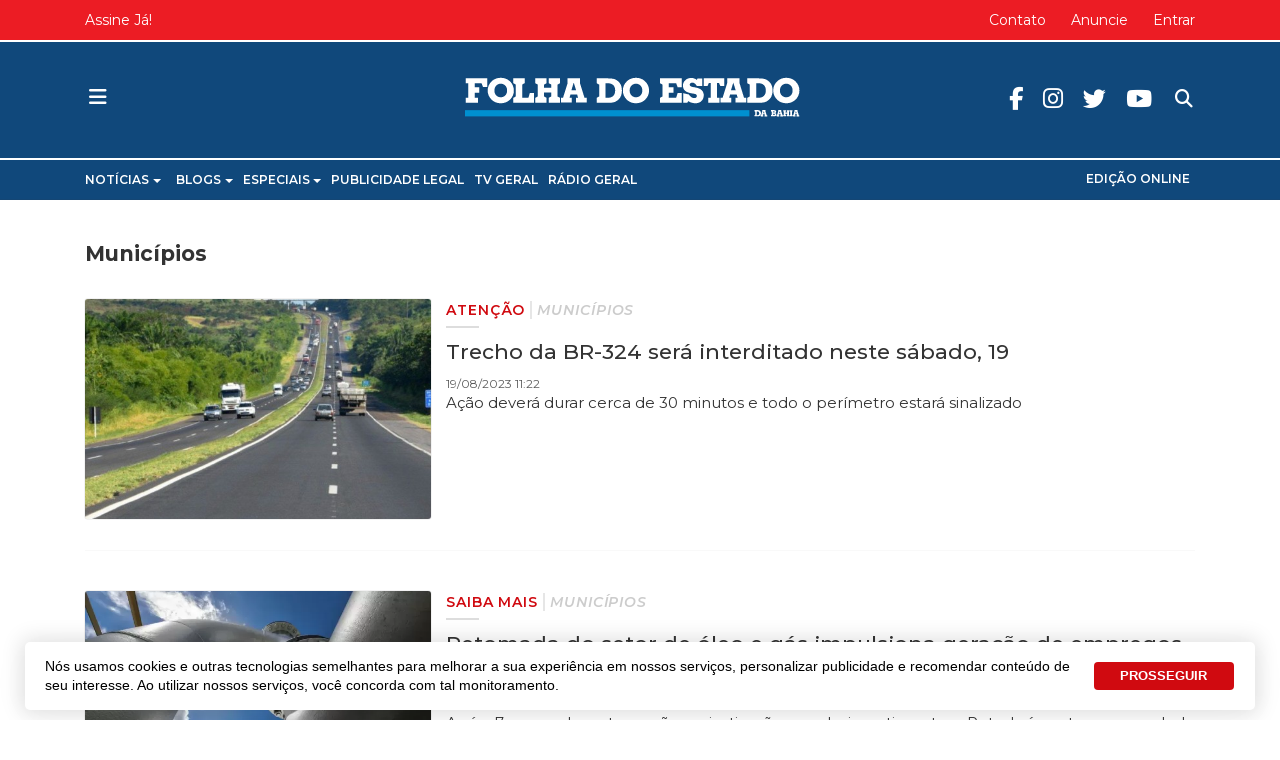

--- FILE ---
content_type: text/html; charset=utf-8
request_url: https://www.jornalfolhadoestado.com/municipios?start=2500
body_size: 16192
content:
<!DOCTYPE html>
<html xmlns="http://www.w3.org/1999/xhtml" xml:lang="pt-br" lang="pt-br" dir="ltr">

<head>
  <!-- Global Adsense -->
  <base href="https://www.jornalfolhadoestado.com/municipios" />
	<meta http-equiv="content-type" content="text/html; charset=utf-8" />
	<meta name="robots" content="max-snippet:-1, max-image-preview:large, max-video-preview:-1" />
	<meta property="og:description" content="There is no description for this category." />
	<meta property="og:title" content="Municípios" />
	<meta property="og:image" content="https://www.jornalfolhadoestado.com/components/com_easyblog/assets/images/default_category.png" />
	<meta property="og:image:width" content="200" />
	<meta property="og:image:height" content="200" />
	<meta property="og:type" content="article" />
	<meta property="og:url" content="https://www.jornalfolhadoestado.com/municipios?start=2500" />
	<meta property="fb:admins" content="1552097235" />
	<meta property="og:site_name" content="Folha do Estado da Bahia" />
	<title>Municípios - Folha do Estado da Bahia - Página 126 - Results from #2500</title>
	<link href="https://www.jornalfolhadoestado.com/municipios?start=2500" rel="canonical" />
	<link href="/municipios?format=feed&type=rss" rel="alternate" type="application/rss+xml" title="RSS 2.0" />
	<link href="/municipios?format=feed&type=atom" rel="alternate" type="application/atom+xml" title="Atom 1.0" />
	<link href="/images/portal/favicon.ico" rel="icon" type="image/x-icon" />
	<link href="/components/com_easyblog/themes/wireframe/styles/style-5.4.13.min.css" rel="stylesheet" type="text/css" />
	<link href="/plugins/system/t4/themes/base/vendors/js-offcanvas/_css/js-offcanvas.css" rel="stylesheet" type="text/css" />
	<link href="https://fonts.googleapis.com/css?family=Montserrat%3A300%2C300i%2C400%2C400i%2C500%2C500i%2C600%2C600i%2C700%2C700i%2C800" rel="stylesheet" type="text/css" />
	<link href="/plugins/system/t4/themes/base/vendors/font-awesome5/css/all.min.css" rel="stylesheet" type="text/css" />
	<link href="/plugins/system/t4/themes/base/vendors/icomoon/css/icomoon.css" rel="stylesheet" type="text/css" />
	<link href="/templates/t4_blank/css/portal/global.css" rel="stylesheet" type="text/css" />
	<link href="/templates/t4_blank/css/portal/local.css" rel="stylesheet" type="text/css" />
	<link href="/media/plg_system_miniteksystemmessages/css/miniteksystemmessages.css?50104f1c2f53b4059f51e146cbd16b88" rel="stylesheet" type="text/css" />
	<link href="/media/plg_system_miniteksystemmessages/css/polipop.core.css?50104f1c2f53b4059f51e146cbd16b88" rel="stylesheet" type="text/css" />
	<link href="/media/plg_system_miniteksystemmessages/css/polipop.default.css?50104f1c2f53b4059f51e146cbd16b88" rel="stylesheet" type="text/css" />
	<link href="/media/jui/css/chosen.css?50104f1c2f53b4059f51e146cbd16b88" rel="stylesheet" type="text/css" />
	<link href="/media/com_finder/css/finder.css?50104f1c2f53b4059f51e146cbd16b88" rel="stylesheet" type="text/css" />
	<link href="/plugins/system/gdpr/assets/css/cookieconsent.min.css" rel="stylesheet" type="text/css" />
	<link href="/templates/t4_blank/css/template.css" rel="stylesheet" type="text/css" />
	<link href="/media/t4/css/10-2194.css" rel="stylesheet" type="text/css" />
	<link href="/templates/t4_blank/local/css/custom.css?r=322" rel="stylesheet" type="text/css" />
	<style type="text/css">
#system-message-container {
			display: none;
		}
			.polipop_theme_default .polipop__notification_type_success,
			.polipop_theme_compact .polipop__notification_type_success {
				background-color: #555555;
				color: #ffffff;
			}
			.polipop_theme_default .polipop__notification_type_success .polipop__notification-icon svg,
			.polipop_theme_compact .polipop__notification_type_success .polipop__notification-icon svg {
				fill: #ffffff;
			}
			.polipop_theme_default .polipop__notification_type_info,
			.polipop_theme_compact .polipop__notification_type_info {
				background-color: #00b1fe;
				color: #ffffff;
			}
			.polipop_theme_default .polipop__notification_type_info .polipop__notification-icon svg,
			.polipop_theme_compact .polipop__notification_type_info .polipop__notification-icon svg {
				fill: #ffffff;
			}
			.polipop_theme_default .polipop__notification_type_warning,
			.polipop_theme_compact .polipop__notification_type_warning {
				background-color: #ffffff;
				color: #555555;
			}
			.polipop_theme_default .polipop__notification_type_warning .polipop__notification-icon svg,
			.polipop_theme_compact .polipop__notification_type_warning .polipop__notification-icon svg {
				fill: #555555;
			}
			.polipop_theme_default .polipop__notification_type_error,
			.polipop_theme_compact .polipop__notification_type_error {
				background-color: #ff0000;
				color: #ffffff;
			}
			.polipop_theme_default .polipop__notification_type_error .polipop__notification-icon svg,
			.polipop_theme_compact .polipop__notification_type_error .polipop__notification-icon svg {
				fill: #ffffff;
			}
			div.cc-window.cc-floating{max-width:24em}@media(max-width: 639px){div.cc-window.cc-floating:not(.cc-center){max-width: none}}div.cc-window, span.cc-cookie-settings-toggler{font-size:16px}div.cc-revoke{font-size:16px}div.cc-settings-label,span.cc-cookie-settings-toggle{font-size:14px}div.cc-window.cc-banner{padding:1em 1.8em}div.cc-window.cc-floating{padding:2em 1.8em}input.cc-cookie-checkbox+span:before, input.cc-cookie-checkbox+span:after{border-radius:1px}div.cc-window.cc-banner a.cc-btn.cc-dismiss {
  display: none;
}
div.cc-window.cc-banner {
  max-width: 1230px;
  box-shadow: 0px 0px 20px 5px rgba(0,0,0,.1),0 7px 40px 0 rgba(0,0,0,.04)!important;
  border-radius: 5px !important;
  bottom: 10px;
  font-weight: 500;
  font-family: lato, sans-serif;
  line-height: 1.4;
  font-size: 14px;
  margin: 0 auto;
  padding: 15px 15px 15px 20px;
}
.cc-color-override--189864222 a.cc-btn {
  border-radius: 4px;
  text-decoration: none;
  margin: 0 .5em;
}
.cc-color-override--189864222 a.cc-btn:hover {
  border-color: #3370FF;
  background-color: #3370FF;
}
.cc-highlight .cc-btn.cc-deny {
  border: none !important;
}
@media (max-width: 639px) {
  div.cc-window.cc-banner {
    max-width: calc(100% - 20px);
  }
}
	</style>
	<script type="application/json" class="joomla-script-options new">{"miniteksystemmessages":{"application_messages":[],"error_text":"<b>Aten\u00e7\u00e3o<\/b>","success_text":"Mensagem","notice_text":"Observa\u00e7\u00e3o","warning_text":"Aviso","appendTo":"body","position":"bottom-left","layout":"popups","theme":"default","icons":true,"insert":"before","spacing":10,"pool":0,"sticky":false,"life":3000,"pauseOnHover":true,"headerText":"Mensagem","closer":true,"closeText":"Fechar","loadMoreText":"Leia mais","effect":"fade","easing":"linear","effectDuration":250,"group_messages":false},"csrf.token":"82687795272bba00f5ebe4a83c2c8146","system.paths":{"root":"","base":""}}</script>
	<script src="/media/jui/js/jquery.min.js?50104f1c2f53b4059f51e146cbd16b88" type="text/javascript"></script>
	<script src="/plugins/system/t4/themes/base/vendors/bootstrap/js/bootstrap.bundle.js" type="text/javascript"></script>
	<script src="/media/jui/js/jquery-noconflict.js?50104f1c2f53b4059f51e146cbd16b88" type="text/javascript"></script>
	<script src="/media/jui/js/jquery-migrate.min.js?50104f1c2f53b4059f51e146cbd16b88" type="text/javascript"></script>
	<script src="/plugins/system/t4/themes/base/vendors/js-offcanvas/_js/js-offcanvas.pkgd.js" type="text/javascript"></script>
	<script src="/plugins/system/t4/themes/base/vendors/bodyscrolllock/bodyScrollLock.min.js" type="text/javascript"></script>
	<script src="/plugins/system/t4/themes/base/js/offcanvas.js" type="text/javascript"></script>
	<script src="/templates/t4_blank/js/template.js" type="text/javascript"></script>
	<script src="/plugins/system/t4/themes/base/js/base.js?50104f1c2f53b4059f51e146cbd16b88" type="text/javascript"></script>
	<script src="/media/plg_system_miniteksystemmessages/js/polipop.js?50104f1c2f53b4059f51e146cbd16b88" type="text/javascript"></script>
	<script src="/media/system/js/core.js?50104f1c2f53b4059f51e146cbd16b88" type="text/javascript"></script>
	<script src="/media/plg_system_miniteksystemmessages/js/miniteksystemmessages.js" type="text/javascript"></script>
	<script src="/media/jui/js/chosen.jquery.min.js?50104f1c2f53b4059f51e146cbd16b88" type="text/javascript"></script>
	<script src="/media/jui/js/jquery.autocomplete.min.js?50104f1c2f53b4059f51e146cbd16b88" type="text/javascript"></script>
	<script src="/plugins/system/t4/themes/base/js/megamenu.js" type="text/javascript"></script>
	<script src="/plugins/system/gdpr/assets/js/cookieconsent.min.js" type="text/javascript" defer="defer"></script>
	<script src="/plugins/system/gdpr/assets/js/init.js" type="text/javascript" defer="defer"></script>
	<script type="text/javascript">

	jQuery(function ($) {
		initChosen();
		$("body").on("subform-row-add", initChosen);

		function initChosen(event, container)
		{
			container = container || document;
			$(container).find(".advancedSelect").chosen({"disable_search_threshold":10,"search_contains":true,"allow_single_deselect":true,"placeholder_text_multiple":"Digite ou selecione algumas op\u00e7\u00f5es","placeholder_text_single":"Selecione uma op\u00e7\u00e3o","no_results_text":"Selecione alguma op\u00e7\u00e3o"});
		}
	});
	jQuery(function($){ initTooltips(); $("body").on("subform-row-add", initTooltips); function initTooltips (event, container) { container = container || document;$(container).find(".hasTooltip").tooltip({"html": true,"container": "body"});} });
jQuery(document).ready(function() {
	var value, searchword = jQuery('#mod-finder-searchword435');

		// Get the current value.
		value = searchword.val();

		// If the current value equals the default value, clear it.
		searchword.on('focus', function ()
		{
			var el = jQuery(this);

			if (el.val() === 'Pesquisar...')
			{
				el.val('');
			}
		});

		// If the current value is empty, set the previous value.
		searchword.on('blur', function ()
		{
			var el = jQuery(this);

			if (!el.val())
			{
				el.val(value);
			}
		});

		jQuery('#mod-finder-searchform435').on('submit', function (e)
		{
			e.stopPropagation();
			var advanced = jQuery('#mod-finder-advanced435');

			// Disable select boxes with no value selected.
			if (advanced.length)
			{
				advanced.find('select').each(function (index, el)
				{
					var el = jQuery(el);

					if (!el.val())
					{
						el.attr('disabled', 'disabled');
					}
				});
			}
		});
	var suggest = jQuery('#mod-finder-searchword435').autocomplete({
		serviceUrl: '/component/finder/?task=suggestions.suggest&amp;format=json&amp;tmpl=component',
		paramName: 'q',
		minChars: 1,
		maxHeight: 400,
		width: 300,
		zIndex: 9999,
		deferRequestBy: 500
	});});var gdprConfigurationOptions = { complianceType: 'opt-out',
																			  cookieConsentLifetime: 365,
																			  cookieConsentSamesitePolicy: '',
																			  cookieConsentSecure: 0,
																			  disableFirstReload: 1,
																	  		  blockJoomlaSessionCookie: 0,
																			  blockExternalCookiesDomains: 0,
																			  externalAdvancedBlockingModeCustomAttribute: '',
																			  allowedCookies: '',
																			  blockCookieDefine: 1,
																			  autoAcceptOnNextPage: 0,
																			  revokable: 0,
																			  lawByCountry: 0,
																			  checkboxLawByCountry: 0,
																			  cacheGeolocationCountry: 1,
																			  countryAcceptReloadTimeout: 1000,
																			  usaCCPARegions: null,
																			  dismissOnScroll: 0,
																			  dismissOnTimeout: 0,
																			  containerSelector: 'body',
																			  hideOnMobileDevices: 0,
																			  autoFloatingOnMobile: 0,
																			  autoFloatingOnMobileThreshold: 1024,
																			  autoRedirectOnDecline: 0,
																			  autoRedirectOnDeclineLink: '',
																			  showReloadMsg: 0,
																			  showReloadMsgText: 'Aplicando preferências e recarregando a página ...',
																			  defaultClosedToolbar: 0,
																			  toolbarLayout: 'basic',
																			  toolbarTheme: 'block',
																			  toolbarButtonsTheme: 'decline_first',
																			  revocableToolbarTheme: 'advanced',
																			  toolbarPosition: 'bottom',
																			  toolbarCenterTheme: 'extended',
																			  revokePosition: 'revoke-top',
																			  toolbarPositionmentType: 1,
																			  positionCenterBlurEffect: 1,
																			  popupEffect: 'fade',
																			  popupBackground: '#ffffff',
																			  popupText: '#333333',
																			  popupLink: '#333333',
																			  buttonBackground: '#0069de',
																			  buttonBorder: '#0069de',
																			  buttonText: '#ffffff',
																			  highlightOpacity: '100',
																			  highlightBackground: '#333333',
																			  highlightBorder: '#ffffff',
																			  highlightText: '#ffffff',
																			  highlightDismissBackground: '#333333',
																		  	  highlightDismissBorder: '#ffffff',
																		 	  highlightDismissText: '#ffffff',
																			  hideRevokableButton: 0,
																			  hideRevokableButtonOnscroll: 0,
																			  customRevokableButton: 0,
																			  customRevokableButtonAction: 0,
																			  headerText: 'Cookies usados no site!',
																			  messageText: 'Nós usamos cookies e outras tecnologias semelhantes para melhorar a sua experiência em nossos serviços, personalizar publicidade e recomendar conteúdo de seu interesse. Ao utilizar nossos serviços, você concorda com tal monitoramento.',
																			  denyMessageEnabled: 0, 
																			  denyMessage: 'Você recusou cookies, para garantir a melhor experiência neste site, autorize o uso de cookies.',
																			  placeholderBlockedResources: 0, 
																			  placeholderBlockedResourcesAction: '',
																	  		  placeholderBlockedResourcesText: 'Você deve aceitar cookies e recarregar a página para visualizar este conteúdo',
																			  placeholderIndividualBlockedResourcesText: 'Você deve aceitar cookies de {domínio} e recarregar a página para visualizar este conteúdo.',
																			  placeholderIndividualBlockedResourcesAction: 0,
																			  placeholderOnpageUnlock: 0,
																			  dismissText: 'Entendi',
																			  allowText: 'PROSSEGUIR',
																			  denyText: 'Recusar',
																			  cookiePolicyLinkText: 'Política de Cookies',
																			  cookiePolicyLink: '/privacidade',
																			  cookiePolicyRevocableTabText: 'Política de Cookies',
																			  privacyPolicyLinkText: 'Política de Privacidade',
																			  privacyPolicyLink: '/privacidade',
																			  enableGdprBulkConsent: 0,
																			  categoriesCheckboxTemplate: 'cc-checkboxes-light',
																			  toggleCookieSettings: 0,
																	  		  toggleCookieSettingsText: '<span class="cc-cookie-settings-toggle">Configurações <span class="cc-cookie-settings-toggler">&#x25EE;</span></span>',
																			  toggleCookieSettingsButtonBackground: '#333333',
																			  toggleCookieSettingsButtonBorder: '#ffffff',
																			  toggleCookieSettingsButtonText: '#ffffff',
																			  showLinks: 0,
																			  blankLinks: '_blank',
																			  autoOpenPrivacyPolicy: 0,
																			  openAlwaysDeclined: 1,
																			  cookieSettingsLabel: 'Configurações de cookies:',
															  				  cookieSettingsDesc: 'Escolha os tipos de cookies que você deseja desativar clicando nas caixas de seleção. Clique no nome de uma categoria para obter mais informações sobre os cookies usados.',
																			  cookieCategory1Enable: 0,
																			  cookieCategory1Name: 'Necessário',
																			  cookieCategory1Locked: 0,
																			  cookieCategory2Enable: 0,
																			  cookieCategory2Name: 'Preferências',
																			  cookieCategory2Locked: 0,
																			  cookieCategory3Enable: 0,
																			  cookieCategory3Name: 'Estatisticas',
																			  cookieCategory3Locked: 0,
																			  cookieCategory4Enable: 0,
																			  cookieCategory4Name: 'Marketing',
																			  cookieCategory4Locked: 0,
																			  cookieCategoriesDescriptions: {},
																			  alwaysReloadAfterCategoriesChange: 0,
																			  preserveLockedCategories: 0,
																			  reloadOnfirstDeclineall: 0,
																			  trackExistingCheckboxSelectors: '',
															  		  		  trackExistingCheckboxConsentLogsFormfields: 'name,email,subject,message',
																			  allowallShowbutton: 0,
																			  allowallText: 'Allow all cookies',
																			  allowallButtonBackground: '#ffffff',
																			  allowallButtonBorder: '#ffffff',
																			  allowallButtonText: '#000000',
																			  includeAcceptButton: 0,
																			  optoutIndividualResources: 0,
																			  blockIndividualResourcesServerside: 0,
																			  allowallIndividualResources: 1,
																			  externalAdvancedBlockingModeTags: 'iframe,script,img,source,link',
																			  debugMode: 0
																		};var gdpr_ajax_livesite='https://www.jornalfolhadoestado.com/';var gdpr_enable_log_cookie_consent=1;
	</script>
	<!--googleoff: index-->
<script type="text/javascript">
window.ezb = window.eb = {
	"environment": "production",
	"rootUrl": "https://www.jornalfolhadoestado.com",
	"ajaxUrl": "https://www.jornalfolhadoestado.com/?option=com_easyblog&lang=&Itemid=2194",
	"baseUrl": "https://www.jornalfolhadoestado.com/?option=com_easyblog&lang=none&Itemid=2194",
	"token": "82687795272bba00f5ebe4a83c2c8146",
	"mobile": false,
	"ios": false,
	"locale": "pt-BR",
	"momentLang": "pt-br",
	"direction": "ltr"
};
</script>
<!--googleon: index-->
	<script src="/media/com_easyblog/scripts/site-5.4.13.min.js"></script>
	<style type="text/css">#eb .eb-header .eb-toolbar,#eb .eb-toolbar__search { background-color:#ffffff;}#eb .eb-header .eb-toolbar,#eb .eb-toolbar__item--search {border-color:#ffffff; }#eb .eb-toolbar__search-close-btn > a, #eb .eb-toolbar__search-close-btn > a:hover, #eb .eb-toolbar__search-close-btn > a:focus, #eb .eb-toolbar__search-close-btn > a:active,#eb .eb-header .eb-toolbar .eb-toolbar__search-input,#eb .eb-header .eb-toolbar .o-nav__item .eb-toolbar__link,#eb .eb-toolbar__search .eb-filter-select-group .form-control,#eb .eb-toolbar .btn-search-submit { color:#333333 !important; }#eb .eb-toolbar__search .eb-filter-select-group__drop {border-top-color:#333333;}#eb .eb-toolbar__search .eb-filter-select-group,#eb .eb-header .eb-toolbar .o-nav__item.is-active .eb-toolbar__link,#eb .eb-header .eb-toolbar .o-nav__item .eb-toolbar__link:hover, #eb .eb-header .eb-toolbar .o-nav__item .eb-toolbar__link:focus,#eb .eb-header .eb-toolbar .o-nav__item .eb-toolbar__link:active { background-color:#5c5c5c; }#eb .eb-toolbar__link.has-composer,#eb .eb-toolbar .btn-search-submit {background-color:#428bca !important; }#eb .eb-reading-progress {background:#f1f1f1 !important;color:#d00a10 !important;}#eb .eb-reading-progress::-webkit-progress-bar {background:#f1f1f1 !important;}#eb .eb-reading-progress__container {background-color:#f1f1f1 !important;}#eb .eb-reading-progress::-moz-progress-bar {background:#d00a10 !important;}#eb .eb-reading-progress::-webkit-progress-value {background:#d00a10 !important;}#eb .eb-reading-progress__bar {background:#d00a10 !important;}</style>
	<!-- Start: Google Structured Data -->
            
<script type="application/ld+json">
{
    "@context": "https://schema.org",
    "@type": "BreadcrumbList",
    "itemListElement": [
        {
            "@type": "ListItem",
            "position": 1,
            "name": "Municípios",
            "item": "https://www.jornalfolhadoestado.com/municipios"
        }
    ]
}
</script>
            <!-- End: Google Structured Data -->


  
  <meta name="viewport"  content="width=device-width, initial-scale=1, maximum-scale=1, user-scalable=yes"/>
  <style  type="text/css">
    @-webkit-viewport   { width: device-width; }
    @-moz-viewport      { width: device-width; }
    @-ms-viewport       { width: device-width; }
    @-o-viewport        { width: device-width; }
    @viewport           { width: device-width; }
  </style>
  <meta name="HandheldFriendly" content="true"/>
  <meta name="apple-mobile-web-app-capable" content="YES"/>
  <!-- //META FOR IOS & HANDHELD -->
  <!-- Global site tag (gtag.js) - Google Analytics -->
<script async src="https://www.googletagmanager.com/gtag/js?id=UA-31571911-1"></script>
<script>
  window.dataLayer = window.dataLayer || [];
  function gtag(){dataLayer.push(arguments);}
  gtag('js', new Date());
  gtag('config', 'UA-31571911-1');
</script>

<!-- Global site tag (gtag.js) - Google Analytics -->
<script async src="https://www.googletagmanager.com/gtag/js?id=G-P3R12E9FB7"></script>
<script>
  window.dataLayer = window.dataLayer || [];
  function gtag(){dataLayer.push(arguments);}
  gtag('js', new Date());
  gtag('config', 'G-P3R12E9FB7');
</script>


<!-- FRAME - Altura Automática -->
<!-- <script type="text/javascript">
  window.onload = function(){ parent.document.getElementById("blockrandom").height = document.getElementById("myDoc").scrollHeight + 35; }
</script>-->
<!-- End  FRAME - Altura Automática -->


<!-- Onesignal -->
<script src="https://cdn.onesignal.com/sdks/OneSignalSDK.js" async=""></script>
<script>
  window.OneSignal = window.OneSignal || [];
  OneSignal.push(function() {
    OneSignal.init({
      appId: "39bc32f9-aeed-4a87-a947-09de640b1c65",
    });
  });
</script>

<!--[if lt IE 9]>
    <script src="/media/jui/js/html5.js"></script>
  <![endif]-->
</head>

<body class="site-default navigation-default theme-default layout-default oc-desktop nav-breakpoint-lg navigation-hide com_easyblog view-categories item-2194">
  
  <div class="t4-offcanvas" data-offcanvas-options='{"modifiers":"left,overlay"}' id="off-canvas-left" role="complementary" style="display:none;">
	<div class="t4-off-canvas-header">
	 		  <a href="https://www.jornalfolhadoestado.com/" title="Folha do Estado da Bahia">
	  	    	      <img class="logo-img-sm d-block d-sm-none" src="/images/portal/logo.svg" alt="Folha do Estado da Bahia" />
	    	  	
	    	      <img class="logo-img d-none d-sm-block" src="/images/portal/logo.svg" alt="Folha do Estado da Bahia" />
	    
	  	  </a>
	  		<button type="button" class="close js-offcanvas-close" data-dismiss="modal" aria-hidden="true">×</button>
	</div>

	<div class="t4-off-canvas-body" data-effect="def">
		<div class="t4-module module " id="Mod590"><div class="module-inner"><div class="module-ct"><nav class="navbar">
<ul class="nav navbar-nav ">
<li class="nav-item item-2220 divider deeper dropdown parent" data-level=1><a href="#" class="separator  nav-link dropdown-toggle"  role="button"  aria-haspopup="true" aria-expanded="false" data-toggle="dropdown">Notícias</a>
<ul class="dropdown-menu" data-bs-popper="static"><li class="nav-item item-2221"><a href="/brasil" class=" dropdown-item">Brasil</a></li><li class="nav-item item-2222"><a href="/ciencia-e-tecnologia" class=" dropdown-item">Ciência e Tecnologia</a></li><li class="nav-item item-2223"><a href="/concurso-e-emprego" class=" dropdown-item">Concurso e Emprego</a></li><li class="nav-item item-2224"><a href="/cultura-e-eventos" class=" dropdown-item">Cultura e Eventos</a></li><li class="nav-item item-2225"><a href="/economia" class=" dropdown-item">Economia</a></li><li class="nav-item item-2226"><a href="/educacao" class=" dropdown-item">Educação</a></li><li class="nav-item item-2227"><a href="/esportes" class=" dropdown-item">Esportes</a></li><li class="nav-item item-2228"><a href="/geral" class=" dropdown-item">Geral</a></li><li class="nav-item item-2229"><a href="/internacional" class=" dropdown-item">Internacional</a></li><li class="nav-item item-2231"><a href="/moda-e-beleza" class=" dropdown-item">Moda e Beleza</a></li><li class="nav-item item-2232 current active"><a href="/municipios" class=" dropdown-item">Municípios</a></li><li class="nav-item item-2233"><a href="/politica" class=" dropdown-item">Política</a></li><li class="nav-item item-2234"><a href="/saude-e-bem-estar" class=" dropdown-item">Saúde e Bem Estar</a></li><li class="nav-item item-2235"><a href="/seguranca" class=" dropdown-item">Segurança</a></li><li class="nav-item item-2236"><a href="/turismo" class=" dropdown-item">Turismo</a></li><li class="nav-item item-2237"><a href="/tv-e-famosos" class=" dropdown-item">TV e Famosos</a></li></ul></li><li class="nav-item item-2213 divider deeper dropdown parent" data-level=1><a href="#" class="separator  nav-link dropdown-toggle"  role="button"  aria-haspopup="true" aria-expanded="false" data-toggle="dropdown">Blogs</a>
<ul class="dropdown-menu" data-bs-popper="static"><li class="nav-item item-2214"><a href="/blog/blog-da-corrida" class=" dropdown-item">Blog da Corrida</a></li><li class="nav-item item-2215"><a href="/blog/blog-jair-onofre" class=" dropdown-item">Blog Jair Onofre</a></li><li class="nav-item item-2344"><a href="/blog/em-busca-da-razao" class=" dropdown-item">Em Busca da Razão</a></li><li class="nav-item item-2218"><a href="/blog/ponto-e-virgula" class=" dropdown-item">Ponto e Vírgula</a></li></ul></li><li class="nav-item item-2203 divider deeper dropdown parent" data-level=1><a href="#" class="separator  nav-link dropdown-toggle"  role="button"  aria-haspopup="true" aria-expanded="false" data-toggle="dropdown">Especiais</a>
<ul class="dropdown-menu" data-bs-popper="static"><li class="nav-item item-2345"><a href="/especiais/aniversario-de-feira" class=" dropdown-item">Aniversário de Feira</a></li><li class="nav-item item-2207"><a href="/especiais/covid-19" class=" dropdown-item">COVID-19</a></li><li class="nav-item item-2205"><a href="/especiais/expofeira" class=" dropdown-item">Expofeira</a></li><li class="nav-item item-2349"><a href="/especiais/folha-do-estado-25-anos" class=" dropdown-item">Folha do Estado 25 Anos</a></li><li class="nav-item item-2210"><a href="/especiais/lutas-e-artes-marciais" class=" dropdown-item">Lutas e Artes marciais</a></li><li class="nav-item item-2204"><a href="/especiais/micareta" class=" dropdown-item">Micareta</a></li><li class="nav-item item-2359"><a href="/especiais/olimpiadas" class=" dropdown-item">Olimpíadas</a></li><li class="nav-item item-2208"><a href="/especiais/sao-joao" class=" dropdown-item">São João</a></li></ul></li><li class="nav-item item-2354"><a href="/publicidade-legal" class=" nav-link">Publicidade Legal</a></li><li class="nav-item item-2238"><a href="http://www.tvgeral.com.br/" class=" nav-link" target="_blank" rel="noopener noreferrer">TV Geral</a></li><li class="nav-item item-2239"><a href="https://www.radiogeral.com.br/" class=" nav-link" target="_blank" rel="noopener noreferrer">Rádio Geral</a></li><li class="nav-item item-2319"><a href="/edicoes" class="off-principal nav-link">Edições</a></li><li class="nav-item item-2320"><a href="/edicoes" class=" hide-offcanvas  nav-link">Edição Online</a></li></ul></nav></div></div></div><div class="t4-module module " id="Mod142"><div class="module-inner"><div class="module-ct"><nav class="navbar">
<ul id="offcanvas-menu-footer" class="nav navbar-nav ">
<li class="nav-item item-104"><a href="/sobre" class=" nav-link">Sobre</a></li><li class="nav-item item-2105"><a href="/anuncie" class=" nav-link">Anuncie</a></li><li class="nav-item item-928"><a href="/contato" class="hide-canvas nav-link">Contato</a></li></ul></nav></div></div></div><div class="t4-module module offcanvas-privacidade " id="Mod289"><div class="module-inner"><div class="module-ct">

<div class="custom offcanvas-privacidade"  >
	<div class="module-ct no-title"><ul class="nav menu"> <li><a href="/termos-e-politicas/privacidade-de-dados" class="">Privacidade</a></li><li><a href="/termos-e-politicas" class="">Termos e Políticas</a></li></ul></div></div>
</div></div></div>
	</div>
</div>
  <div class="t4-wrapper">
    <div class="t4-content">
      <div class="t4-content-inner">
        
<div id="t4-topo" class="t4-section  t4-topo  d-none d-sm-none d-md-block d-lg-block d-xl-block  t4-palette-topo  t4-sticky">
<div class="t4-section-inner container"><div class="t4-row row">
<div class="t4-col topbar-left col-sm col-md-4 d-none d-sm-none d-md-block d-lg-block d-xl-block topbar-left">
<nav class="navbar">
<ul class="nav navbar-nav ">
<li class="nav-item item-2240"><a href="/planos" class=" nav-link">Assine Já!</a></li></ul></nav>
</div>
<div class="t4-col topbar-center col-sm col-md-4 d-none d-sm-none d-md-block d-lg-block d-xl-block topbar-center">


<div class="custom"  >
	<div class="data-atual" style="opacity: 0;">.</div></div>

</div>
<div class="t4-col topbar-right col-sm col-md-4 d-none d-sm-none d-md-block d-lg-block d-xl-block topbar-right">
<nav class="navbar">
<ul class="nav navbar-nav ">
<li class="nav-item item-2150"><a href="/contato" class=" nav-link">Contato</a></li><li class="nav-item item-162"><a href="/anuncie" class="hide-canvas nav-link">Anuncie</a></li><li class="nav-item item-2356"><a href="/entrar" class=" nav-link">Entrar</a></li></ul></nav>
</div>
</div></div>
</div>

<div id="t4-cabecalho" class="t4-section  t4-cabecalho  t4-palette-cabeçalho  t4-sticky">
<div class="t4-section-inner container"><div class="t4-row row">
<div class="t4-col offcanvas-toggle col-1 col-xl-4 col-md-4">
<span id="triggerButton" class="btn js-offcanvas-trigger t4-offcanvas-toggle" data-offcanvas-trigger="off-canvas-left"><i class="fa fa-bars toggle-bars"></i></span>

</div>
<div class="t4-col logo col-10 col-md-4">
<div class="navbar-brand logo-image logo-control">
  <a href="/./" title="">
    <img class="logo-img-sm d-block d-sm-none" src="/./images/portal/logo-min.svg" alt="">
    <img class="logo-img d-none d-sm-block" src="/./images/portal/logo-min.svg" alt=""> 
  </a>
</div>
</div>
<div class="t4-col header-right col-1 col-md-4 header-right">

<div class="search ">
	<form id="mod-finder-searchform435" action="/busca" method="get" class="form-search" role="search">
		<input type="text" name="q" id="search435" class="form-control"  placeholder="Pesquisar..."/><label for="mod-finder-searchword435" class="element-invisible finder">Pesquisa</label>
							</form>
</div>
<nav class="navbar">
<ul class="nav navbar-nav redes-sociais">
<li class="nav-item item-1490"><a href="https://pt-br.facebook.com/folhadoestadoba" class=" fab fa-facebook-f  nav-link" target="_blank" rel="noopener noreferrer">Facebook</a></li><li class="nav-item item-1491"><a href="https://www.instagram.com/folhadoestadoba" class=" fab fa-instagram  nav-link" target="_blank" rel="noopener noreferrer">Instagram</a></li><li class="nav-item item-1492"><a href="https://twitter.com/folhadoestadoba " class=" fab fa-twitter  nav-link" target="_blank" rel="noopener noreferrer">Twitter</a></li><li class="nav-item item-1493"><a href="https://www.youtube.com/tvgeraloficial" class=" fab fa-youtube  nav-link" target="_blank" rel="noopener noreferrer">Youtube</a></li></ul></nav>
</div>
</div></div>
</div>

<div id="t4-menu-principal" class="t4-section  t4-menu-principal  border-top border-bottom d-none d-sm-none d-md-block d-lg-block d-xl-block  t4-palette-mainnav">
<div class="t4-section-inner container"><div class="t4-row row">
<div class="t4-col mainnav col-sm col-md-12 d-none d-sm-none d-md-block d-lg-block d-xl-block">
<div class="t4-navbar">
  
<nav class="navbar navbar-expand-lg">
<div id="t4-megamenu-menu-principal" class="t4-megamenu collapse navbar-collapse fading animate" data-duration="300">

<ul class="nav navbar-nav level0"  itemscope="itemscope" itemtype="http://www.schema.org/SiteNavigationElement">
<li class="nav-item divider dropdown parent" data-id="2220" itemprop="name" data-level="1"><a href="#" class="separator  nav-link dropdown-toggle"  role="button"  aria-haspopup="true" aria-expanded="false" data-toggle="dropdown">Notícias<i class="item-caret"></i></a>
<div class="dropdown-menu level1" data-bs-popper="static"><div class="dropdown-menu-inner"><ul><li class="nav-item" data-id="2221" itemprop="name" data-level="2"><a href="/brasil" class=" dropdown-item">Brasil</a></li><li class="nav-item" data-id="2222" itemprop="name" data-level="2"><a href="/ciencia-e-tecnologia" class=" dropdown-item">Ciência e Tecnologia</a></li><li class="nav-item" data-id="2223" itemprop="name" data-level="2"><a href="/concurso-e-emprego" class=" dropdown-item">Concurso e Emprego</a></li><li class="nav-item" data-id="2224" itemprop="name" data-level="2"><a href="/cultura-e-eventos" class=" dropdown-item">Cultura e Eventos</a></li><li class="nav-item" data-id="2225" itemprop="name" data-level="2"><a href="/economia" class=" dropdown-item">Economia</a></li><li class="nav-item" data-id="2226" itemprop="name" data-level="2"><a href="/educacao" class=" dropdown-item">Educação</a></li><li class="nav-item" data-id="2227" itemprop="name" data-level="2"><a href="/esportes" class=" dropdown-item">Esportes</a></li><li class="nav-item" data-id="2228" itemprop="name" data-level="2"><a href="/geral" class=" dropdown-item">Geral</a></li><li class="nav-item" data-id="2229" itemprop="name" data-level="2"><a href="/internacional" class=" dropdown-item">Internacional</a></li><li class="nav-item" data-id="2231" itemprop="name" data-level="2"><a href="/moda-e-beleza" class=" dropdown-item">Moda e Beleza</a></li><li class="nav-item current active" data-id="2232" itemprop="name" data-level="2"><a href="/municipios" class=" dropdown-item">Municípios</a></li><li class="nav-item" data-id="2233" itemprop="name" data-level="2"><a href="/politica" class=" dropdown-item">Política</a></li><li class="nav-item" data-id="2234" itemprop="name" data-level="2"><a href="/saude-e-bem-estar" class=" dropdown-item">Saúde e Bem Estar</a></li><li class="nav-item" data-id="2235" itemprop="name" data-level="2"><a href="/seguranca" class=" dropdown-item">Segurança</a></li><li class="nav-item" data-id="2236" itemprop="name" data-level="2"><a href="/turismo" class=" dropdown-item">Turismo</a></li><li class="nav-item" data-id="2237" itemprop="name" data-level="2"><a href="/tv-e-famosos" class=" dropdown-item">TV e Famosos</a></li></ul></div></div></li><li class="nav-item divider dropdown parent" data-id="2213" itemprop="name" data-level="1"><a href="#" class="separator  nav-link dropdown-toggle"  role="button"  aria-haspopup="true" aria-expanded="false" data-toggle="dropdown">Blogs<i class="item-caret"></i></a>
<div class="dropdown-menu level1" data-bs-popper="static"><div class="dropdown-menu-inner"><ul><li class="nav-item" data-id="2214" itemprop="name" data-level="2"><a href="/blog/blog-da-corrida" class=" dropdown-item">Blog da Corrida</a></li><li class="nav-item" data-id="2215" itemprop="name" data-level="2"><a href="/blog/blog-jair-onofre" class=" dropdown-item">Blog Jair Onofre</a></li><li class="nav-item" data-id="2344" itemprop="name" data-level="2"><a href="/blog/em-busca-da-razao" class=" dropdown-item">Em Busca da Razão</a></li><li class="nav-item" data-id="2218" itemprop="name" data-level="2"><a href="/blog/ponto-e-virgula" class=" dropdown-item">Ponto e Vírgula</a></li></ul></div></div></li><li class="nav-item divider dropdown parent" data-id="2203" itemprop="name" data-level="1"><a href="#" class="separator  nav-link dropdown-toggle"  role="button"  aria-haspopup="true" aria-expanded="false" data-toggle="dropdown">Especiais<i class="item-caret"></i></a>
<div class="dropdown-menu level1" data-bs-popper="static"><div class="dropdown-menu-inner"><ul><li class="nav-item" data-id="2345" itemprop="name" data-level="2"><a href="/especiais/aniversario-de-feira" class=" dropdown-item">Aniversário de Feira</a></li><li class="nav-item" data-id="2207" itemprop="name" data-level="2"><a href="/especiais/covid-19" class=" dropdown-item">COVID-19</a></li><li class="nav-item" data-id="2205" itemprop="name" data-level="2"><a href="/especiais/expofeira" class=" dropdown-item">Expofeira</a></li><li class="nav-item" data-id="2349" itemprop="name" data-level="2"><a href="/especiais/folha-do-estado-25-anos" class=" dropdown-item">Folha do Estado 25 Anos</a></li><li class="nav-item" data-id="2210" itemprop="name" data-level="2"><a href="/especiais/lutas-e-artes-marciais" class=" dropdown-item">Lutas e Artes marciais</a></li><li class="nav-item" data-id="2204" itemprop="name" data-level="2"><a href="/especiais/micareta" class=" dropdown-item">Micareta</a></li><li class="nav-item" data-id="2359" itemprop="name" data-level="2"><a href="/especiais/olimpiadas" class=" dropdown-item">Olimpíadas</a></li><li class="nav-item" data-id="2208" itemprop="name" data-level="2"><a href="/especiais/sao-joao" class=" dropdown-item">São João</a></li></ul></div></div></li><li class="nav-item" data-id="2354" itemprop="name" data-level="1"><a href="/publicidade-legal" class=" nav-link">Publicidade Legal</a></li><li class="nav-item" data-id="2238" itemprop="name" data-level="1"><a href="http://www.tvgeral.com.br/" class=" nav-link" target="_blank" rel="noopener noreferrer">TV Geral</a></li><li class="nav-item" data-id="2239" itemprop="name" data-level="1"><a href="https://www.radiogeral.com.br/" class=" nav-link" target="_blank" rel="noopener noreferrer">Rádio Geral</a></li><li class="nav-item" data-id="2319" itemprop="name" data-level="1"><a href="/edicoes" class="off-principal nav-link">Edições</a></li><li class="nav-item" data-id="2320" itemprop="name" data-level="1"><a href="/edicoes" class=" hide-offcanvas  nav-link">Edição Online</a></li></ul></div>
</nav>

</div>
</div>

</div></div>
</div>




<div id="t4-conteudo-principal" class="t4-section  t4-conteudo-principal">
<div class="t4-section-inner container"><div class="t4-row row">
<div class="t4-col component col-md">
<div id="system-message-container">
	</div>
<div id="eb" class="eb-component eb-wireframe eb-view-categories eb-layout-listings 																	">
	<div class="eb-container" data-eb-container>

		<div class="eb-container__main">
			<div class="eb-content">
				
				
				
				
									<div class="eb-template" data-name="site/layout/image/popup">
	<div id="eb" class="eb-image-popup">
		<div class="eb-image-popup-header">
			<div class="eb-image-popup-close-button"><i class="fa fa-close"></i></div>
		</div>
		<div class="eb-image-popup-container"></div>
		<div class="eb-image-popup-footer">
			<div class="eb-image-popup-thumbs"></div>
		</div>
		<div class="eb-loader-o size-lg"></div>
	</div>
</div>
<div class="eb-template" data-name="site/layout/image/popup/thumb">
	<div class="eb-image-popup-thumb"><div><img /></div></div>
</div>					<div class="eb-template" data-name="site/layout/image/container">
	<div class="eb-image">
		<div class="eb-image-figure">
			<a class="eb-image-viewport"></a>
		</div>
		<div class="eb-image-caption"><span></span></div>
	</div>
</div>				
						<div class="eb-category-profile">
	
	<div class="col-cell eb-category-details">
				<div class="eb-category-head">
			<h2 class="eb-category-name reset-heading">
				<a href="/municipios" class="text-inherit">Municípios</a>
			</h2>
		</div>
		
		<div class="eb-category-subscribe spans-seperator">
			
					</div>
	</div>
</div>



<div class="eb-posts " data-blog-posts>
	<!-- @module: easyblog-before-pagination -->
	
			
			<!-- Determine if post custom fields should appear or not in category listings -->
										
							<div class="eb-post" data-blog-posts-item data-id="33938" >

	<div class="eb-post-content">
		

		<div class="eb-post-head no-overflow">

			
			
			
						<div class="eb-post-meta text-muted">
				
				
				
				
							</div>
					</div>

					<div class="eb-post-body type-standard">

				
	<div class="eb-post-thumb is-left">
		
									<a href="/municipios/trecho-da-br-324-sera-interditado-para-instalacao-de-cabos-de-eletricidade-neste-sabado"
				class="eb-post-image-cover"
				title="Trecho da BR-324 será interditado neste sábado, 19"
				caption=""
				style="
					background-image: url('https://www.jornalfolhadoestado.com/images/a/33938/b2ap3_medium_BR-324-1000x530.jpg');
										width: 346px;
										height: 195px;"
				></a>

				
						</div>
				
				<div class="meta-info-chapeu-post">
																																																																						<span class="chapeu">Atenção<span class="chapeu-categoria">Municípios</span></span>
																																																																																																																																<!--<span class="chapeu-categoria">Municípios</span>-->
				</div>	
				
								<h2 class="eb-post-title reset-heading">
					<a href="/municipios/trecho-da-br-324-sera-interditado-para-instalacao-de-cabos-de-eletricidade-neste-sabado" class="text-inherit">Trecho da BR-324 será interditado neste sábado, 19</a>
				</h2>
				
								<div class="eb-post-date">
					<i class="fa fa-clock-o"></i>
					<time class="eb-meta-date" itemprop="datePublished" content="19-08-23">
						19/08/2023 11:22					</time>
				</div>
				
				<div  class="ebd-block   " data-type="text" style="text-align: justify;"><p>Ação deverá durar cerca de 30 minutos e todo o perímetro estará sinalizado</p></div>
<div  class="ebd-block   " data-type="readmore" ></div>
				
			</div>
		
		
		
		
		<div class="eb-post-actions">
			
			
					</div>

		
		
		
					 		
		<div class="eb-post-foot">
			
					</div>
	</div>
	<script type="application/ld+json">
	{
		"@context": "http://schema.org",
		"mainEntityOfPage": "https://www.jornalfolhadoestado.com/municipios/trecho-da-br-324-sera-interditado-para-instalacao-de-cabos-de-eletricidade-neste-sabado",
		"@type": "BlogPosting",
		"headline": "Trecho da BR-324 será interditado neste sábado, 19",
		"image": "https://www.jornalfolhadoestado.com/images/a/33938/b2ap3_large_BR-324-1000x530.jpg",
		"editor": "Amaury Júnior",
		"genre": "Municípios",
		"publisher": {
			"@type": "Organization",
			"name": "Folha do Estado da Bahia",
			"logo": {"@type":"ImageObject","url":"https:\/\/www.jornalfolhadoestado.com\/templates\/t4_blank\/html\/com_easyblog\/schema\/logo.png","width":1024,"height":1024}		},
		"datePublished": "2023-08-19",
		"dateCreated": "2023-08-19",
		"dateModified": "2023-08-21",
		"description": "",
		"author": {
			"@type": "Person",
			"name": "Amaury Júnior",
			"image": "https://www.jornalfolhadoestado.com/images/user/avatars/users/1024/ad2f9324db829b4203dd2cf8cdba6edb_medium.jpg"
		}
	}
</script>

</div>
					
			<!-- Determine if post custom fields should appear or not in category listings -->
										
							<div class="eb-post" data-blog-posts-item data-id="33936" >

	<div class="eb-post-content">
		

		<div class="eb-post-head no-overflow">

			
			
			
						<div class="eb-post-meta text-muted">
				
				
				
				
							</div>
					</div>

					<div class="eb-post-body type-standard">

				
	<div class="eb-post-thumb is-left">
		
									<a href="/municipios/retomada-do-setor-de-oleo-e-gas-impulsiona-geracao-de-empregos"
				class="eb-post-image-cover"
				title="Retomada do setor de óleo e gás impulsiona geração de empregos na Bahia"
				caption=""
				style="
					background-image: url('https://www.jornalfolhadoestado.com/images/a/33936/b2ap3_medium_privatiza.jpg');
										width: 346px;
										height: 195px;"
				></a>

				
						</div>
				
				<div class="meta-info-chapeu-post">
																																																																						<span class="chapeu">Saiba mais<span class="chapeu-categoria">Municípios</span></span>
																																																																																																																																<!--<span class="chapeu-categoria">Municípios</span>-->
				</div>	
				
								<h2 class="eb-post-title reset-heading">
					<a href="/municipios/retomada-do-setor-de-oleo-e-gas-impulsiona-geracao-de-empregos" class="text-inherit">Retomada do setor de óleo e gás impulsiona geração de empregos na Bahia</a>
				</h2>
				
								<div class="eb-post-date">
					<i class="fa fa-clock-o"></i>
					<time class="eb-meta-date" itemprop="datePublished" content="19-08-23">
						19/08/2023 11:06					</time>
				</div>
				
				<div  class="ebd-block   " data-type="text" style="text-align: justify;"><p>Após 7 anos de estagnação, privatizações e desinvestimentos, Petrobrás retoma papel de liderança</p></div>
<div  class="ebd-block   " data-type="readmore" ></div>
				
			</div>
		
		
		
		
		<div class="eb-post-actions">
			
			
					</div>

		
		
		
					 		
		<div class="eb-post-foot">
			
					</div>
	</div>
	<script type="application/ld+json">
	{
		"@context": "http://schema.org",
		"mainEntityOfPage": "https://www.jornalfolhadoestado.com/municipios/retomada-do-setor-de-oleo-e-gas-impulsiona-geracao-de-empregos",
		"@type": "BlogPosting",
		"headline": "Retomada do setor de óleo e gás impulsiona geração de empregos na Bahia",
		"image": "https://www.jornalfolhadoestado.com/images/a/33936/b2ap3_large_privatiza.jpg",
		"editor": "Amaury Júnior",
		"genre": "Municípios",
		"publisher": {
			"@type": "Organization",
			"name": "Folha do Estado da Bahia",
			"logo": {"@type":"ImageObject","url":"https:\/\/www.jornalfolhadoestado.com\/templates\/t4_blank\/html\/com_easyblog\/schema\/logo.png","width":1024,"height":1024}		},
		"datePublished": "2023-08-19",
		"dateCreated": "2023-08-19",
		"dateModified": "2023-08-20",
		"description": "",
		"author": {
			"@type": "Person",
			"name": "Amaury Júnior",
			"image": "https://www.jornalfolhadoestado.com/images/user/avatars/users/1024/ad2f9324db829b4203dd2cf8cdba6edb_medium.jpg"
		}
	}
</script>

</div>
					
			<!-- Determine if post custom fields should appear or not in category listings -->
										
							<div class="eb-post" data-blog-posts-item data-id="33935" >

	<div class="eb-post-content">
		

		<div class="eb-post-head no-overflow">

			
			
			
						<div class="eb-post-meta text-muted">
				
				
				
				
							</div>
					</div>

					<div class="eb-post-body type-standard">

				
	<div class="eb-post-thumb is-left">
		
									<a href="/municipios/caminhao-tomba-na-br-324-e-tem-carga-saqueada-por-populares"
				class="eb-post-image-cover"
				title="Caminhão tomba na BR-324 e tem carga saqueada por populares"
				caption=""
				style="
					background-image: url('https://www.jornalfolhadoestado.com/images/a/33935/b2ap3_medium_bahianoar-caminhao-tomba-na-br-324-e-populacao-furta-carga-de-gas-carga-de-gas.png');
										width: 346px;
										height: 195px;"
				></a>

				
						</div>
				
				<div class="meta-info-chapeu-post">
																																																																						<span class="chapeu">Acidente<span class="chapeu-categoria">Municípios</span></span>
																																																																																																																																<!--<span class="chapeu-categoria">Municípios</span>-->
				</div>	
				
								<h2 class="eb-post-title reset-heading">
					<a href="/municipios/caminhao-tomba-na-br-324-e-tem-carga-saqueada-por-populares" class="text-inherit">Caminhão tomba na BR-324 e tem carga saqueada por populares</a>
				</h2>
				
								<div class="eb-post-date">
					<i class="fa fa-clock-o"></i>
					<time class="eb-meta-date" itemprop="datePublished" content="19-08-23">
						19/08/2023 11:01					</time>
				</div>
				
				<div  class="ebd-block   " data-type="text" ><p>Segundo a Via Bahia,&nbsp;rodovia ficou congestionada</p></div>
<div  class="ebd-block   " data-type="readmore" ></div>
				
			</div>
		
		
		
		
		<div class="eb-post-actions">
			
			
					</div>

		
		
		
					 		
		<div class="eb-post-foot">
			
					</div>
	</div>
	<script type="application/ld+json">
	{
		"@context": "http://schema.org",
		"mainEntityOfPage": "https://www.jornalfolhadoestado.com/municipios/caminhao-tomba-na-br-324-e-tem-carga-saqueada-por-populares",
		"@type": "BlogPosting",
		"headline": "Caminhão tomba na BR-324 e tem carga saqueada por populares",
		"image": "https://www.jornalfolhadoestado.com/images/a/33935/b2ap3_large_bahianoar-caminhao-tomba-na-br-324-e-populacao-furta-carga-de-gas-carga-de-gas.png",
		"editor": "Amaury Júnior",
		"genre": "Municípios",
		"publisher": {
			"@type": "Organization",
			"name": "Folha do Estado da Bahia",
			"logo": {"@type":"ImageObject","url":"https:\/\/www.jornalfolhadoestado.com\/templates\/t4_blank\/html\/com_easyblog\/schema\/logo.png","width":1024,"height":1024}		},
		"datePublished": "2023-08-19",
		"dateCreated": "2023-08-19",
		"dateModified": "2023-08-20",
		"description": "",
		"author": {
			"@type": "Person",
			"name": "Amaury Júnior",
			"image": "https://www.jornalfolhadoestado.com/images/user/avatars/users/1024/ad2f9324db829b4203dd2cf8cdba6edb_medium.jpg"
		}
	}
</script>

</div>
					
			<!-- Determine if post custom fields should appear or not in category listings -->
										
							<div class="eb-post" data-blog-posts-item data-id="33867" >

	<div class="eb-post-content">
		

		<div class="eb-post-head no-overflow">

			
			
			
						<div class="eb-post-meta text-muted">
				
				
				
				
							</div>
					</div>

					<div class="eb-post-body type-standard">

				
	<div class="eb-post-thumb is-left">
		
									<a href="/municipios/inadimplencia-e-realidade-para-40-81-dos-baianos-diz-serasa"
				class="eb-post-image-cover"
				title="Inadimplência é realidade para 40,81% dos baianos, diz Serasa"
				caption=""
				style="
					background-image: url('https://www.jornalfolhadoestado.com/images/a/33867/b2ap3_medium_f3a4dd471578c135a971ea703d30.jpeg');
										width: 346px;
										height: 195px;"
				></a>

				
						</div>
				
				<div class="meta-info-chapeu-post">
																																																																						<span class="chapeu">Confira dados<span class="chapeu-categoria">Municípios</span></span>
																																																																																																																																<!--<span class="chapeu-categoria">Municípios</span>-->
				</div>	
				
								<h2 class="eb-post-title reset-heading">
					<a href="/municipios/inadimplencia-e-realidade-para-40-81-dos-baianos-diz-serasa" class="text-inherit">Inadimplência é realidade para 40,81% dos baianos, diz Serasa</a>
				</h2>
				
								<div class="eb-post-date">
					<i class="fa fa-clock-o"></i>
					<time class="eb-meta-date" itemprop="datePublished" content="17-08-23">
						17/08/2023 15:28					</time>
				</div>
				
				<div  class="ebd-block   " data-type="text" style="text-align: justify;"><p><span style="font-family: inherit; font-size: inherit; text-align: inherit; color: var(--body-text-color); font-style: var(--body-font-style); font-weight: var(--body-font-weight); letter-spacing: var(--body-letter-spacing);">Índice está abaixo da média nacional, que é de 43,72%</span><span style="font-family: inherit; font-size: inherit; text-align: inherit; color: var(--body-text-color); font-style: var(--body-font-style); font-weight: var(--body-font-weight); letter-spacing: var(--body-letter-spacing);">&nbsp;</span><br></p></div>
<div  class="ebd-block   " data-type="readmore" ></div>
				
			</div>
		
		
		
		
		<div class="eb-post-actions">
			
			
					</div>

		
		
		
					 		
		<div class="eb-post-foot">
			
					</div>
	</div>
	<script type="application/ld+json">
	{
		"@context": "http://schema.org",
		"mainEntityOfPage": "https://www.jornalfolhadoestado.com/municipios/inadimplencia-e-realidade-para-40-81-dos-baianos-diz-serasa",
		"@type": "BlogPosting",
		"headline": "Inadimplência é realidade para 40,81% dos baianos, diz Serasa",
		"image": "https://www.jornalfolhadoestado.com/images/a/33867/b2ap3_large_f3a4dd471578c135a971ea703d30.jpeg",
		"editor": "Hamurabi Dias",
		"genre": "Municípios",
		"publisher": {
			"@type": "Organization",
			"name": "Folha do Estado da Bahia",
			"logo": {"@type":"ImageObject","url":"https:\/\/www.jornalfolhadoestado.com\/templates\/t4_blank\/html\/com_easyblog\/schema\/logo.png","width":1024,"height":1024}		},
		"datePublished": "2023-08-17",
		"dateCreated": "2023-08-17",
		"dateModified": "2023-08-17",
		"description": "",
		"author": {
			"@type": "Person",
			"name": "Hamurabi Dias",
			"image": "https://www.jornalfolhadoestado.com/images/user/avatars/users/1025/92df89ee2e0dd89cd31a2ec103f2869f_medium.jpg"
		}
	}
</script>

</div>
					
			<!-- Determine if post custom fields should appear or not in category listings -->
										
							<div class="eb-post" data-blog-posts-item data-id="33861" >

	<div class="eb-post-content">
		

		<div class="eb-post-head no-overflow">

			
			
			
						<div class="eb-post-meta text-muted">
				
				
				
				
							</div>
					</div>

					<div class="eb-post-body type-standard">

				
	<div class="eb-post-thumb is-left">
		
									<a href="/municipios/dentista-desaparece-ao-sair-da-casa-da-mae"
				class="eb-post-image-cover"
				title="Dentista está desaparecida desde segunda, 14, ao sair da casa da mãe"
				caption=""
				style="
					background-image: url('https://www.jornalfolhadoestado.com/images/a/33861/b2ap3_medium_FOTO_NOTICIA_2.jpg');
										width: 346px;
										height: 195px;"
				></a>

				
						</div>
				
				<div class="meta-info-chapeu-post">
																																																																						<span class="chapeu">Desaparecida<span class="chapeu-categoria">Municípios</span></span>
																																																																																																																																<!--<span class="chapeu-categoria">Municípios</span>-->
				</div>	
				
								<h2 class="eb-post-title reset-heading">
					<a href="/municipios/dentista-desaparece-ao-sair-da-casa-da-mae" class="text-inherit">Dentista está desaparecida desde segunda, 14, ao sair da casa da mãe</a>
				</h2>
				
								<div class="eb-post-date">
					<i class="fa fa-clock-o"></i>
					<time class="eb-meta-date" itemprop="datePublished" content="17-08-23">
						17/08/2023 15:01					</time>
				</div>
				
				<div  class="ebd-block   " data-type="text" ><p>Sibelle Almeida teria saído por volta de 6h com destino a Terra Nova</p></div>
<div  class="ebd-block   " data-type="readmore" ></div>
				
			</div>
		
		
		
		
		<div class="eb-post-actions">
			
			
					</div>

		
		
		
					 		
		<div class="eb-post-foot">
			
					</div>
	</div>
	<script type="application/ld+json">
	{
		"@context": "http://schema.org",
		"mainEntityOfPage": "https://www.jornalfolhadoestado.com/municipios/dentista-desaparece-ao-sair-da-casa-da-mae",
		"@type": "BlogPosting",
		"headline": "Dentista está desaparecida desde segunda, 14, ao sair da casa da mãe",
		"image": "https://www.jornalfolhadoestado.com/images/a/33861/b2ap3_large_FOTO_NOTICIA_2.jpg",
		"editor": "Amaury Júnior",
		"genre": "Municípios",
		"publisher": {
			"@type": "Organization",
			"name": "Folha do Estado da Bahia",
			"logo": {"@type":"ImageObject","url":"https:\/\/www.jornalfolhadoestado.com\/templates\/t4_blank\/html\/com_easyblog\/schema\/logo.png","width":1024,"height":1024}		},
		"datePublished": "2023-08-17",
		"dateCreated": "2023-08-17",
		"dateModified": "2023-08-17",
		"description": "",
		"author": {
			"@type": "Person",
			"name": "Amaury Júnior",
			"image": "https://www.jornalfolhadoestado.com/images/user/avatars/users/1024/ad2f9324db829b4203dd2cf8cdba6edb_medium.jpg"
		}
	}
</script>

</div>
					
			<!-- Determine if post custom fields should appear or not in category listings -->
										
							<div class="eb-post" data-blog-posts-item data-id="33842" >

	<div class="eb-post-content">
		

		<div class="eb-post-head no-overflow">

			
			
			
						<div class="eb-post-meta text-muted">
				
				
				
				
							</div>
					</div>

					<div class="eb-post-body type-standard">

				
	<div class="eb-post-thumb is-left">
		
									<a href="/municipios/professores-da-rede-estadual-decretam-greve-em-meio-a-votacao-dos-precatorios"
				class="eb-post-image-cover"
				title="Professores da rede estadual decretam greve em meio a votação dos precatórios"
				caption=""
				style="
					background-image: url('https://www.jornalfolhadoestado.com/images/a/33842/b2ap3_medium_whatsapp_image_2023-08-16_at_13.32.15_widelg.jpeg');
										width: 346px;
										height: 195px;"
				></a>

				
						</div>
				
				<div class="meta-info-chapeu-post">
																																																																						<span class="chapeu">Bahia<span class="chapeu-categoria">Municípios</span></span>
																																																																																																																																<!--<span class="chapeu-categoria">Municípios</span>-->
				</div>	
				
								<h2 class="eb-post-title reset-heading">
					<a href="/municipios/professores-da-rede-estadual-decretam-greve-em-meio-a-votacao-dos-precatorios" class="text-inherit">Professores da rede estadual decretam greve em meio a votação dos precatórios</a>
				</h2>
				
								<div class="eb-post-date">
					<i class="fa fa-clock-o"></i>
					<time class="eb-meta-date" itemprop="datePublished" content="17-08-23">
						17/08/2023 10:22					</time>
				</div>
				
				<div  class="ebd-block   " data-type="text" style="text-align: justify;"><p><span style="font-family: inherit; font-size: inherit; text-align: inherit; color: var(--body-text-color); font-style: var(--body-font-style); font-weight: var(--body-font-weight); letter-spacing: var(--body-letter-spacing);">A paralisação foi aprovada após assembleia</span><span style="font-family: inherit; font-size: inherit; text-align: inherit; color: var(--body-text-color); font-style: var(--body-font-style); font-weight: var(--body-font-weight); letter-spacing: var(--body-letter-spacing);">&nbsp;</span><br></p></div>
<div  class="ebd-block   " data-type="readmore" ></div>
				
			</div>
		
		
		
		
		<div class="eb-post-actions">
			
			
					</div>

		
		
		
					 		
		<div class="eb-post-foot">
			
					</div>
	</div>
	<script type="application/ld+json">
	{
		"@context": "http://schema.org",
		"mainEntityOfPage": "https://www.jornalfolhadoestado.com/municipios/professores-da-rede-estadual-decretam-greve-em-meio-a-votacao-dos-precatorios",
		"@type": "BlogPosting",
		"headline": "Professores da rede estadual decretam greve em meio a votação dos precatórios",
		"image": "https://www.jornalfolhadoestado.com/images/a/33842/b2ap3_large_whatsapp_image_2023-08-16_at_13.32.15_widelg.jpeg",
		"editor": "Hamurabi Dias",
		"genre": "Municípios",
		"publisher": {
			"@type": "Organization",
			"name": "Folha do Estado da Bahia",
			"logo": {"@type":"ImageObject","url":"https:\/\/www.jornalfolhadoestado.com\/templates\/t4_blank\/html\/com_easyblog\/schema\/logo.png","width":1024,"height":1024}		},
		"datePublished": "2023-08-17",
		"dateCreated": "2023-08-17",
		"dateModified": "2023-08-17",
		"description": "",
		"author": {
			"@type": "Person",
			"name": "Hamurabi Dias",
			"image": "https://www.jornalfolhadoestado.com/images/user/avatars/users/1025/92df89ee2e0dd89cd31a2ec103f2869f_medium.jpg"
		}
	}
</script>

</div>
					
			<!-- Determine if post custom fields should appear or not in category listings -->
										
							<div class="eb-post" data-blog-posts-item data-id="33753" >

	<div class="eb-post-content">
		

		<div class="eb-post-head no-overflow">

			
			
			
						<div class="eb-post-meta text-muted">
				
				
				
				
							</div>
					</div>

					<div class="eb-post-body type-standard">

				
	<div class="eb-post-thumb is-left">
		
									<a href="/municipios/taxa-de-desocupacao-na-bahia-fica-em-13-4-no-segundo-trimestre-de-2023"
				class="eb-post-image-cover"
				title="Taxa de desocupação na Bahia fica em 13,4% no segundo trimestre de 2023"
				caption=""
				style="
					background-image: url('https://www.jornalfolhadoestado.com/images/a/33753/b2ap3_medium_Taxa.jpg');
										width: 346px;
										height: 195px;"
				></a>

				
						</div>
				
				<div class="meta-info-chapeu-post">
																																																																						<span class="chapeu">Pesquisa IBGE<span class="chapeu-categoria">Municípios</span></span>
																																																																																																																																<!--<span class="chapeu-categoria">Municípios</span>-->
				</div>	
				
								<h2 class="eb-post-title reset-heading">
					<a href="/municipios/taxa-de-desocupacao-na-bahia-fica-em-13-4-no-segundo-trimestre-de-2023" class="text-inherit">Taxa de desocupação na Bahia fica em 13,4% no segundo trimestre de 2023</a>
				</h2>
				
								<div class="eb-post-date">
					<i class="fa fa-clock-o"></i>
					<time class="eb-meta-date" itemprop="datePublished" content="15-08-23">
						15/08/2023 18:10					</time>
				</div>
				
				<div  class="ebd-block   " data-type="text" style="text-align: justify;"><p><span style="color: var(--body-text-color); font-family: inherit; font-size: inherit; font-style: var(--body-font-style); font-weight: var(--body-font-weight); letter-spacing: var(--body-letter-spacing); text-align: inherit;">Foi a menor taxa para o período em 8 anos</span><br></p></div>
<div  class="ebd-block   " data-type="readmore" ></div>
				
			</div>
		
		
		
		
		<div class="eb-post-actions">
			
			
					</div>

		
		
		
					 		
		<div class="eb-post-foot">
			
					</div>
	</div>
	<script type="application/ld+json">
	{
		"@context": "http://schema.org",
		"mainEntityOfPage": "https://www.jornalfolhadoestado.com/municipios/taxa-de-desocupacao-na-bahia-fica-em-13-4-no-segundo-trimestre-de-2023",
		"@type": "BlogPosting",
		"headline": "Taxa de desocupação na Bahia fica em 13,4% no segundo trimestre de 2023",
		"image": "https://www.jornalfolhadoestado.com/images/a/33753/b2ap3_large_Taxa.jpg",
		"editor": "Hamurabi Dias",
		"genre": "Municípios",
		"publisher": {
			"@type": "Organization",
			"name": "Folha do Estado da Bahia",
			"logo": {"@type":"ImageObject","url":"https:\/\/www.jornalfolhadoestado.com\/templates\/t4_blank\/html\/com_easyblog\/schema\/logo.png","width":1024,"height":1024}		},
		"datePublished": "2023-08-15",
		"dateCreated": "2023-08-15",
		"dateModified": "2023-08-15",
		"description": "",
		"author": {
			"@type": "Person",
			"name": "Hamurabi Dias",
			"image": "https://www.jornalfolhadoestado.com/images/user/avatars/users/1025/92df89ee2e0dd89cd31a2ec103f2869f_medium.jpg"
		}
	}
</script>

</div>
					
			<!-- Determine if post custom fields should appear or not in category listings -->
										
							<div class="eb-post" data-blog-posts-item data-id="33752" >

	<div class="eb-post-content">
		

		<div class="eb-post-head no-overflow">

			
			
			
						<div class="eb-post-meta text-muted">
				
				
				
				
							</div>
					</div>

					<div class="eb-post-body type-standard">

				
	<div class="eb-post-thumb is-left">
		
									<a href="/municipios/bahia-integra-sistema-nacional-de-monitoramento-florestal"
				class="eb-post-image-cover"
				title="Bahia integra sistema nacional de monitoramento florestal"
				caption=""
				style="
					background-image: url('https://www.jornalfolhadoestado.com/images/a/33752/b2ap3_medium_Brasil-Mais2.jpeg');
										width: 346px;
										height: 195px;"
				></a>

				
						</div>
				
				<div class="meta-info-chapeu-post">
																																																																						<span class="chapeu">Saiba mais<span class="chapeu-categoria">Municípios</span></span>
																																																																																																																																<!--<span class="chapeu-categoria">Municípios</span>-->
				</div>	
				
								<h2 class="eb-post-title reset-heading">
					<a href="/municipios/bahia-integra-sistema-nacional-de-monitoramento-florestal" class="text-inherit">Bahia integra sistema nacional de monitoramento florestal</a>
				</h2>
				
								<div class="eb-post-date">
					<i class="fa fa-clock-o"></i>
					<time class="eb-meta-date" itemprop="datePublished" content="15-08-23">
						15/08/2023 18:01					</time>
				</div>
				
				<div  class="ebd-block   " data-type="text" style="text-align: justify;"><p><span style="color: var(--body-text-color); font-family: inherit; font-size: inherit; font-style: var(--body-font-style); font-weight: var(--body-font-weight); letter-spacing: var(--body-letter-spacing); text-align: inherit;">A iniciativa possibilita o acesso a imagens geradas por mais de 180 satélites</span><br></p></div>
<div  class="ebd-block   " data-type="readmore" ></div>
				
			</div>
		
		
		
		
		<div class="eb-post-actions">
			
			
					</div>

		
		
		
					 		
		<div class="eb-post-foot">
			
					</div>
	</div>
	<script type="application/ld+json">
	{
		"@context": "http://schema.org",
		"mainEntityOfPage": "https://www.jornalfolhadoestado.com/municipios/bahia-integra-sistema-nacional-de-monitoramento-florestal",
		"@type": "BlogPosting",
		"headline": "Bahia integra sistema nacional de monitoramento florestal",
		"image": "https://www.jornalfolhadoestado.com/images/a/33752/b2ap3_large_Brasil-Mais2.jpeg",
		"editor": "Hamurabi Dias",
		"genre": "Municípios",
		"publisher": {
			"@type": "Organization",
			"name": "Folha do Estado da Bahia",
			"logo": {"@type":"ImageObject","url":"https:\/\/www.jornalfolhadoestado.com\/templates\/t4_blank\/html\/com_easyblog\/schema\/logo.png","width":1024,"height":1024}		},
		"datePublished": "2023-08-15",
		"dateCreated": "2023-08-15",
		"dateModified": "2023-08-15",
		"description": "",
		"author": {
			"@type": "Person",
			"name": "Hamurabi Dias",
			"image": "https://www.jornalfolhadoestado.com/images/user/avatars/users/1025/92df89ee2e0dd89cd31a2ec103f2869f_medium.jpg"
		}
	}
</script>

</div>
					
			<!-- Determine if post custom fields should appear or not in category listings -->
										
							<div class="eb-post" data-blog-posts-item data-id="33750" >

	<div class="eb-post-content">
		

		<div class="eb-post-head no-overflow">

			
			
			
						<div class="eb-post-meta text-muted">
				
				
				
				
							</div>
					</div>

					<div class="eb-post-body type-standard">

				
	<div class="eb-post-thumb is-left">
		
									<a href="/municipios/garantia-safra-agricultores-familiares-ja-podem-fazer-inscricao"
				class="eb-post-image-cover"
				title="Garantia Safra: agricultores familiares já podem fazer inscrição"
				caption=""
				style="
					background-image: url('https://www.jornalfolhadoestado.com/images/a/33750/b2ap3_medium_Garantia-Safra-696x387.png');
										width: 346px;
										height: 195px;"
				></a>

				
						</div>
				
				<div class="meta-info-chapeu-post">
																																																																						<span class="chapeu">Bahia<span class="chapeu-categoria">Municípios</span></span>
																																																																																																																																<!--<span class="chapeu-categoria">Municípios</span>-->
				</div>	
				
								<h2 class="eb-post-title reset-heading">
					<a href="/municipios/garantia-safra-agricultores-familiares-ja-podem-fazer-inscricao" class="text-inherit">Garantia Safra: agricultores familiares já podem fazer inscrição</a>
				</h2>
				
								<div class="eb-post-date">
					<i class="fa fa-clock-o"></i>
					<time class="eb-meta-date" itemprop="datePublished" content="15-08-23">
						15/08/2023 17:55					</time>
				</div>
				
				<div  class="ebd-block   " data-type="text" style="text-align: justify;"><p><span style="font-size: inherit; font-family: inherit; text-align: inherit; color: var(--body-text-color); font-style: var(--body-font-style); font-weight: var(--body-font-weight); letter-spacing: var(--body-letter-spacing);">Bahia é o único que subsidia em 50% os aportes municipais</span><span style="font-size: inherit; font-family: inherit; text-align: inherit; color: var(--body-text-color); font-style: var(--body-font-style); font-weight: var(--body-font-weight); letter-spacing: var(--body-letter-spacing);">&nbsp;</span><br></p></div>
<div  class="ebd-block   " data-type="readmore" ></div>
				
			</div>
		
		
		
		
		<div class="eb-post-actions">
			
			
					</div>

		
		
		
					 		
		<div class="eb-post-foot">
			
					</div>
	</div>
	<script type="application/ld+json">
	{
		"@context": "http://schema.org",
		"mainEntityOfPage": "https://www.jornalfolhadoestado.com/municipios/garantia-safra-agricultores-familiares-ja-podem-fazer-inscricao",
		"@type": "BlogPosting",
		"headline": "Garantia Safra: agricultores familiares já podem fazer inscrição",
		"image": "https://www.jornalfolhadoestado.com/images/a/33750/b2ap3_large_Garantia-Safra-696x387.png",
		"editor": "Hamurabi Dias",
		"genre": "Municípios",
		"publisher": {
			"@type": "Organization",
			"name": "Folha do Estado da Bahia",
			"logo": {"@type":"ImageObject","url":"https:\/\/www.jornalfolhadoestado.com\/templates\/t4_blank\/html\/com_easyblog\/schema\/logo.png","width":1024,"height":1024}		},
		"datePublished": "2023-08-15",
		"dateCreated": "2023-08-15",
		"dateModified": "2023-08-15",
		"description": "",
		"author": {
			"@type": "Person",
			"name": "Hamurabi Dias",
			"image": "https://www.jornalfolhadoestado.com/images/user/avatars/users/1025/92df89ee2e0dd89cd31a2ec103f2869f_medium.jpg"
		}
	}
</script>

</div>
					
			<!-- Determine if post custom fields should appear or not in category listings -->
										
							<div class="eb-post" data-blog-posts-item data-id="33745" >

	<div class="eb-post-content">
		

		<div class="eb-post-head no-overflow">

			
			
			
						<div class="eb-post-meta text-muted">
				
				
				
				
							</div>
					</div>

					<div class="eb-post-body type-standard">

				
	<div class="eb-post-thumb is-left">
		
									<a href="/municipios/fecomercio-estima-perda-de-vendas-de-2-2-milhoes-por-hora"
				class="eb-post-image-cover"
				title="Fecomércio-BA estima perda de vendas de 2,2 milhões por hora com 'apagão'"
				caption=""
				style="
					background-image: url('https://www.jornalfolhadoestado.com/images/a/33745/b2ap3_medium_comercio_na_saara_reabre_no_rio_tnrgo_abr_0904216696.jpg');
										width: 346px;
										height: 195px;"
				></a>

				
						</div>
				
				<div class="meta-info-chapeu-post">
																																																																						<span class="chapeu">Prejuízos<span class="chapeu-categoria">Municípios</span></span>
																																																																																																																																<!--<span class="chapeu-categoria">Municípios</span>-->
				</div>	
				
								<h2 class="eb-post-title reset-heading">
					<a href="/municipios/fecomercio-estima-perda-de-vendas-de-2-2-milhoes-por-hora" class="text-inherit">Fecomércio-BA estima perda de vendas de 2,2 milhões por hora com 'apagão'</a>
				</h2>
				
								<div class="eb-post-date">
					<i class="fa fa-clock-o"></i>
					<time class="eb-meta-date" itemprop="datePublished" content="15-08-23">
						15/08/2023 16:22					</time>
				</div>
				
				<div  class="ebd-block   " data-type="text" style="text-align: justify;"><p>Queda da energia, entretanto, não impacta no desenvolvimento geral do mês&nbsp;</p></div>
<div  class="ebd-block   " data-type="readmore" ></div>
				
			</div>
		
		
		
		
		<div class="eb-post-actions">
			
			
					</div>

		
		
		
					 		
		<div class="eb-post-foot">
			
					</div>
	</div>
	<script type="application/ld+json">
	{
		"@context": "http://schema.org",
		"mainEntityOfPage": "https://www.jornalfolhadoestado.com/municipios/fecomercio-estima-perda-de-vendas-de-2-2-milhoes-por-hora",
		"@type": "BlogPosting",
		"headline": "Fecomércio-BA estima perda de vendas de 2,2 milhões por hora com 'apagão'",
		"image": "https://www.jornalfolhadoestado.com/images/a/33745/b2ap3_large_comercio_na_saara_reabre_no_rio_tnrgo_abr_0904216696.jpg",
		"editor": "Amaury Júnior",
		"genre": "Municípios",
		"publisher": {
			"@type": "Organization",
			"name": "Folha do Estado da Bahia",
			"logo": {"@type":"ImageObject","url":"https:\/\/www.jornalfolhadoestado.com\/templates\/t4_blank\/html\/com_easyblog\/schema\/logo.png","width":1024,"height":1024}		},
		"datePublished": "2023-08-15",
		"dateCreated": "2023-08-15",
		"dateModified": "2023-08-15",
		"description": "",
		"author": {
			"@type": "Person",
			"name": "Amaury Júnior",
			"image": "https://www.jornalfolhadoestado.com/images/user/avatars/users/1024/ad2f9324db829b4203dd2cf8cdba6edb_medium.jpg"
		}
	}
</script>

</div>
					
			<!-- Determine if post custom fields should appear or not in category listings -->
										
							<div class="eb-post" data-blog-posts-item data-id="33741" >

	<div class="eb-post-content">
		

		<div class="eb-post-head no-overflow">

			
			
			
						<div class="eb-post-meta text-muted">
				
				
				
				
							</div>
					</div>

					<div class="eb-post-body type-standard">

				
	<div class="eb-post-thumb is-left">
		
									<a href="/municipios/367-municipios-ficam-sem-agua-apos-apagao-saiba-como-esta-sendo-feito-o-restabelecimento"
				class="eb-post-image-cover"
				title="367 municípios ficam sem água após apagão; saiba como será restabelecimento"
				caption=""
				style="
					background-image: url('https://www.jornalfolhadoestado.com/images/a/33741/b2ap3_medium_divulgacao_cesan.jpg');
										width: 346px;
										height: 195px;"
				></a>

				
						</div>
				
				<div class="meta-info-chapeu-post">
																																																																						<span class="chapeu">Bahia<span class="chapeu-categoria">Municípios</span></span>
																																																																																																																																<!--<span class="chapeu-categoria">Municípios</span>-->
				</div>	
				
								<h2 class="eb-post-title reset-heading">
					<a href="/municipios/367-municipios-ficam-sem-agua-apos-apagao-saiba-como-esta-sendo-feito-o-restabelecimento" class="text-inherit">367 municípios ficam sem água após apagão; saiba como será restabelecimento</a>
				</h2>
				
								<div class="eb-post-date">
					<i class="fa fa-clock-o"></i>
					<time class="eb-meta-date" itemprop="datePublished" content="15-08-23">
						15/08/2023 15:51					</time>
				</div>
				
				<div  class="ebd-block   " data-type="text" style="text-align: justify;"><p>Em nota, a Embasa confirmou que a falta de água foi por causa do incidente&nbsp;</p></div>
<div  class="ebd-block   " data-type="readmore" ></div>
				
			</div>
		
		
		
		
		<div class="eb-post-actions">
			
			
					</div>

		
		
		
					 		
		<div class="eb-post-foot">
			
					</div>
	</div>
	<script type="application/ld+json">
	{
		"@context": "http://schema.org",
		"mainEntityOfPage": "https://www.jornalfolhadoestado.com/municipios/367-municipios-ficam-sem-agua-apos-apagao-saiba-como-esta-sendo-feito-o-restabelecimento",
		"@type": "BlogPosting",
		"headline": "367 municípios ficam sem água após apagão; saiba como será restabelecimento",
		"image": "https://www.jornalfolhadoestado.com/images/a/33741/b2ap3_large_divulgacao_cesan.jpg",
		"editor": "Amaury Júnior",
		"genre": "Municípios",
		"publisher": {
			"@type": "Organization",
			"name": "Folha do Estado da Bahia",
			"logo": {"@type":"ImageObject","url":"https:\/\/www.jornalfolhadoestado.com\/templates\/t4_blank\/html\/com_easyblog\/schema\/logo.png","width":1024,"height":1024}		},
		"datePublished": "2023-08-15",
		"dateCreated": "2023-08-15",
		"dateModified": "2023-08-15",
		"description": "",
		"author": {
			"@type": "Person",
			"name": "Amaury Júnior",
			"image": "https://www.jornalfolhadoestado.com/images/user/avatars/users/1024/ad2f9324db829b4203dd2cf8cdba6edb_medium.jpg"
		}
	}
</script>

</div>
					
			<!-- Determine if post custom fields should appear or not in category listings -->
										
							<div class="eb-post" data-blog-posts-item data-id="33739" >

	<div class="eb-post-content">
		

		<div class="eb-post-head no-overflow">

			
			
			
						<div class="eb-post-meta text-muted">
				
				
				
				
							</div>
					</div>

					<div class="eb-post-body type-standard">

				
	<div class="eb-post-thumb is-left">
		
									<a href="/municipios/100-dos-municipios-baianos-ficaram-sem-energia-durante-apagao"
				class="eb-post-image-cover"
				title="100% dos municípios baianos ficaram sem energia durante apagão"
				caption=""
				style="
					background-image: url('https://www.jornalfolhadoestado.com/images/a/33739/b2ap3_medium_3e1919c7-27c1-4f94-a823-0f5c7d71754f.png');
										width: 346px;
										height: 195px;"
				></a>

				
						</div>
				
				<div class="meta-info-chapeu-post">
																																																																						<span class="chapeu">Saiba mais<span class="chapeu-categoria">Municípios</span></span>
																																																																																																																																<!--<span class="chapeu-categoria">Municípios</span>-->
				</div>	
				
								<h2 class="eb-post-title reset-heading">
					<a href="/municipios/100-dos-municipios-baianos-ficaram-sem-energia-durante-apagao" class="text-inherit">100% dos municípios baianos ficaram sem energia durante apagão</a>
				</h2>
				
								<div class="eb-post-date">
					<i class="fa fa-clock-o"></i>
					<time class="eb-meta-date" itemprop="datePublished" content="15-08-23">
						15/08/2023 15:38					</time>
				</div>
				
				<div  class="ebd-block   " data-type="text" style="text-align: justify;"><p><span style="font-size: inherit; font-family: inherit; text-align: inherit; color: var(--body-text-color); font-style: var(--body-font-style); font-weight: var(--body-font-weight); letter-spacing: var(--body-letter-spacing);">Neoenergia administra 415 municípios, das 417 cidades da Bahia</span><br></p></div>
<div  class="ebd-block   " data-type="readmore" ></div>
				
			</div>
		
		
		
		
		<div class="eb-post-actions">
			
			
					</div>

		
		
		
					 		
		<div class="eb-post-foot">
			
					</div>
	</div>
	<script type="application/ld+json">
	{
		"@context": "http://schema.org",
		"mainEntityOfPage": "https://www.jornalfolhadoestado.com/municipios/100-dos-municipios-baianos-ficaram-sem-energia-durante-apagao",
		"@type": "BlogPosting",
		"headline": "100% dos municípios baianos ficaram sem energia durante apagão",
		"image": "https://www.jornalfolhadoestado.com/images/a/33739/b2ap3_large_3e1919c7-27c1-4f94-a823-0f5c7d71754f.png",
		"editor": "Hamurabi Dias",
		"genre": "Municípios",
		"publisher": {
			"@type": "Organization",
			"name": "Folha do Estado da Bahia",
			"logo": {"@type":"ImageObject","url":"https:\/\/www.jornalfolhadoestado.com\/templates\/t4_blank\/html\/com_easyblog\/schema\/logo.png","width":1024,"height":1024}		},
		"datePublished": "2023-08-15",
		"dateCreated": "2023-08-15",
		"dateModified": "2023-08-15",
		"description": "",
		"author": {
			"@type": "Person",
			"name": "Hamurabi Dias",
			"image": "https://www.jornalfolhadoestado.com/images/user/avatars/users/1025/92df89ee2e0dd89cd31a2ec103f2869f_medium.jpg"
		}
	}
</script>

</div>
					
			<!-- Determine if post custom fields should appear or not in category listings -->
										
							<div class="eb-post" data-blog-posts-item data-id="33724" >

	<div class="eb-post-content">
		

		<div class="eb-post-head no-overflow">

			
			
			
						<div class="eb-post-meta text-muted">
				
				
				
				
							</div>
					</div>

					<div class="eb-post-body type-standard">

				
	<div class="eb-post-thumb is-left">
		
									<a href="/municipios/festa-da-boa-morte-tem-alvorada-festiva-e-procissao-nesta-terca"
				class="eb-post-image-cover"
				title="Festa da boa morte tem alvorada festiva e procissão nesta terça em Cachoeira"
				caption=""
				style="
					background-image: url('https://www.jornalfolhadoestado.com/images/a/33724/b2ap3_medium_festa-da--Boa-Morte-de-Cachoeira.jpg');
										width: 346px;
										height: 195px;"
				></a>

				
						</div>
				
				<div class="meta-info-chapeu-post">
																																																																						<span class="chapeu">Festa tradicional<span class="chapeu-categoria">Municípios</span></span>
																																																																																																																																<!--<span class="chapeu-categoria">Municípios</span>-->
				</div>	
				
								<h2 class="eb-post-title reset-heading">
					<a href="/municipios/festa-da-boa-morte-tem-alvorada-festiva-e-procissao-nesta-terca" class="text-inherit">Festa da boa morte tem alvorada festiva e procissão nesta terça em Cachoeira</a>
				</h2>
				
								<div class="eb-post-date">
					<i class="fa fa-clock-o"></i>
					<time class="eb-meta-date" itemprop="datePublished" content="15-08-23">
						15/08/2023 07:45					</time>
				</div>
				
				<div  class="ebd-block   " data-type="text" ><p>Patrimônio Imaterial do estado há 13 anos, a edição 2023 da festa&nbsp;tem extensa programação&nbsp;</p></div>
<div  class="ebd-block   " data-type="readmore" ></div>
				
			</div>
		
		
		
		
		<div class="eb-post-actions">
			
			
					</div>

		
		
		
					 		
		<div class="eb-post-foot">
			
					</div>
	</div>
	<script type="application/ld+json">
	{
		"@context": "http://schema.org",
		"mainEntityOfPage": "https://www.jornalfolhadoestado.com/municipios/festa-da-boa-morte-tem-alvorada-festiva-e-procissao-nesta-terca",
		"@type": "BlogPosting",
		"headline": "Festa da boa morte tem alvorada festiva e procissão nesta terça em Cachoeira",
		"image": "https://www.jornalfolhadoestado.com/images/a/33724/b2ap3_large_festa-da--Boa-Morte-de-Cachoeira.jpg",
		"editor": "Amaury Júnior",
		"genre": "Municípios",
		"publisher": {
			"@type": "Organization",
			"name": "Folha do Estado da Bahia",
			"logo": {"@type":"ImageObject","url":"https:\/\/www.jornalfolhadoestado.com\/templates\/t4_blank\/html\/com_easyblog\/schema\/logo.png","width":1024,"height":1024}		},
		"datePublished": "2023-08-15",
		"dateCreated": "2023-08-15",
		"dateModified": "2023-08-15",
		"description": "",
		"author": {
			"@type": "Person",
			"name": "Amaury Júnior",
			"image": "https://www.jornalfolhadoestado.com/images/user/avatars/users/1024/ad2f9324db829b4203dd2cf8cdba6edb_medium.jpg"
		}
	}
</script>

</div>
					
			<!-- Determine if post custom fields should appear or not in category listings -->
										
							<div class="eb-post" data-blog-posts-item data-id="33706" >

	<div class="eb-post-content">
		

		<div class="eb-post-head no-overflow">

			
			
			
						<div class="eb-post-meta text-muted">
				
				
				
				
							</div>
					</div>

					<div class="eb-post-body type-standard">

				
	<div class="eb-post-thumb is-left">
		
									<a href="/municipios/multinacional-especializada-em-cafes-e-chas-anuncia-modernizacao-de-fabrica-na-bahia"
				class="eb-post-image-cover"
				title="Multinacional especializada em cafés e chás anuncia modernização de fábrica na Bahia"
				caption=""
				style="
					background-image: url('https://www.jornalfolhadoestado.com/images/a/33706/b2ap3_medium_Fotos-Mrio-Marques-2.jpeg');
										width: 346px;
										height: 195px;"
				></a>

				
						</div>
				
				<div class="meta-info-chapeu-post">
																																																																						<span class="chapeu">Saiba mais<span class="chapeu-categoria">Municípios</span></span>
																																																																																																																																<!--<span class="chapeu-categoria">Municípios</span>-->
				</div>	
				
								<h2 class="eb-post-title reset-heading">
					<a href="/municipios/multinacional-especializada-em-cafes-e-chas-anuncia-modernizacao-de-fabrica-na-bahia" class="text-inherit">Multinacional especializada em cafés e chás anuncia modernização de fábrica na Bahia</a>
				</h2>
				
								<div class="eb-post-date">
					<i class="fa fa-clock-o"></i>
					<time class="eb-meta-date" itemprop="datePublished" content="14-08-23">
						14/08/2023 17:32					</time>
				</div>
				
				<div  class="ebd-block   " data-type="text" style="text-align: justify;"><p><span style="font-family: inherit; font-size: inherit; text-align: inherit; color: var(--body-text-color); font-style: var(--body-font-style); font-weight: var(--body-font-weight); letter-spacing: var(--body-letter-spacing);">O Protocolo de Intenções foi assinado com o Governo do Estado</span><span style="font-family: inherit; font-size: inherit; text-align: inherit; color: var(--body-text-color); font-style: var(--body-font-style); font-weight: var(--body-font-weight); letter-spacing: var(--body-letter-spacing);">&nbsp;</span><br></p></div>
<div  class="ebd-block   " data-type="readmore" ></div>
				
			</div>
		
		
		
		
		<div class="eb-post-actions">
			
			
					</div>

		
		
		
					 		
		<div class="eb-post-foot">
			
					</div>
	</div>
	<script type="application/ld+json">
	{
		"@context": "http://schema.org",
		"mainEntityOfPage": "https://www.jornalfolhadoestado.com/municipios/multinacional-especializada-em-cafes-e-chas-anuncia-modernizacao-de-fabrica-na-bahia",
		"@type": "BlogPosting",
		"headline": "Multinacional especializada em cafés e chás anuncia modernização de fábrica na Bahia",
		"image": "https://www.jornalfolhadoestado.com/images/a/33706/b2ap3_large_Fotos-Mrio-Marques-2.jpeg",
		"editor": "Hamurabi Dias",
		"genre": "Municípios",
		"publisher": {
			"@type": "Organization",
			"name": "Folha do Estado da Bahia",
			"logo": {"@type":"ImageObject","url":"https:\/\/www.jornalfolhadoestado.com\/templates\/t4_blank\/html\/com_easyblog\/schema\/logo.png","width":1024,"height":1024}		},
		"datePublished": "2023-08-14",
		"dateCreated": "2023-08-14",
		"dateModified": "2023-08-14",
		"description": "",
		"author": {
			"@type": "Person",
			"name": "Hamurabi Dias",
			"image": "https://www.jornalfolhadoestado.com/images/user/avatars/users/1025/92df89ee2e0dd89cd31a2ec103f2869f_medium.jpg"
		}
	}
</script>

</div>
					
			<!-- Determine if post custom fields should appear or not in category listings -->
										
							<div class="eb-post" data-blog-posts-item data-id="33688" >

	<div class="eb-post-content">
		

		<div class="eb-post-head no-overflow">

			
			
			
						<div class="eb-post-meta text-muted">
				
				
				
				
							</div>
					</div>

					<div class="eb-post-body type-standard">

				
	<div class="eb-post-thumb is-left">
		
									<a href="/municipios/mulheres-baianas-trabalham-16-a-mais-em-afazeres-domesticos-que-homens"
				class="eb-post-image-cover"
				title="Mulheres baianas trabalham 16,3% a mais em afazeres domésticos que homens"
				caption=""
				style="
					background-image: url('https://www.jornalfolhadoestado.com/images/a/33688/b2ap3_medium_PNAD_HOME_BrasilcomS.jpg');
										width: 346px;
										height: 195px;"
				></a>

				
						</div>
				
				<div class="meta-info-chapeu-post">
																																																																						<span class="chapeu">Pesquisa IBGE<span class="chapeu-categoria">Municípios</span></span>
																																																																																																																																<!--<span class="chapeu-categoria">Municípios</span>-->
				</div>	
				
								<h2 class="eb-post-title reset-heading">
					<a href="/municipios/mulheres-baianas-trabalham-16-a-mais-em-afazeres-domesticos-que-homens" class="text-inherit">Mulheres baianas trabalham 16,3% a mais em afazeres domésticos que homens</a>
				</h2>
				
								<div class="eb-post-date">
					<i class="fa fa-clock-o"></i>
					<time class="eb-meta-date" itemprop="datePublished" content="14-08-23">
						14/08/2023 11:15					</time>
				</div>
				
				<div  class="ebd-block   " data-type="text" style="text-align: justify;"><p><span style="font-size: inherit; font-family: inherit; text-align: inherit; color: var(--body-text-color); font-style: var(--body-font-style); font-weight: var(--body-font-weight); letter-spacing: var(--body-letter-spacing);">91,3% das mulheres de 14 anos ou mais de idade realizam essas formas de trabalho</span><br></p></div>
<div  class="ebd-block   " data-type="readmore" ></div>
				
			</div>
		
		
		
		
		<div class="eb-post-actions">
			
			
					</div>

		
		
		
					 		
		<div class="eb-post-foot">
			
					</div>
	</div>
	<script type="application/ld+json">
	{
		"@context": "http://schema.org",
		"mainEntityOfPage": "https://www.jornalfolhadoestado.com/municipios/mulheres-baianas-trabalham-16-a-mais-em-afazeres-domesticos-que-homens",
		"@type": "BlogPosting",
		"headline": "Mulheres baianas trabalham 16,3% a mais em afazeres domésticos que homens",
		"image": "https://www.jornalfolhadoestado.com/images/a/33688/b2ap3_large_PNAD_HOME_BrasilcomS.jpg",
		"editor": "Hamurabi Dias",
		"genre": "Municípios",
		"publisher": {
			"@type": "Organization",
			"name": "Folha do Estado da Bahia",
			"logo": {"@type":"ImageObject","url":"https:\/\/www.jornalfolhadoestado.com\/templates\/t4_blank\/html\/com_easyblog\/schema\/logo.png","width":1024,"height":1024}		},
		"datePublished": "2023-08-14",
		"dateCreated": "2023-08-14",
		"dateModified": "2023-08-14",
		"description": "",
		"author": {
			"@type": "Person",
			"name": "Hamurabi Dias",
			"image": "https://www.jornalfolhadoestado.com/images/user/avatars/users/1025/92df89ee2e0dd89cd31a2ec103f2869f_medium.jpg"
		}
	}
</script>

</div>
					
			<!-- Determine if post custom fields should appear or not in category listings -->
										
							<div class="eb-post" data-blog-posts-item data-id="33635" >

	<div class="eb-post-content">
		

		<div class="eb-post-head no-overflow">

			
			
			
						<div class="eb-post-meta text-muted">
				
				
				
				
							</div>
					</div>

					<div class="eb-post-body type-standard">

				
	<div class="eb-post-thumb is-left">
		
									<a href="/municipios/bahia-alcanca-1-gigawatt-na-geracao-distribuida-de-energia-solar"
				class="eb-post-image-cover"
				title="Bahia alcança 1 gigawatt na geração distribuída de energia solar"
				caption=""
				style="
					background-image: url('https://www.jornalfolhadoestado.com/images/a/33635/b2ap3_medium_Divulgacao_Enersol-4_editada.jpg');
										width: 346px;
										height: 195px;"
				></a>

				
						</div>
				
				<div class="meta-info-chapeu-post">
																																																																						<span class="chapeu">Potência instalada<span class="chapeu-categoria">Municípios</span></span>
																																																																																																																																<!--<span class="chapeu-categoria">Municípios</span>-->
				</div>	
				
								<h2 class="eb-post-title reset-heading">
					<a href="/municipios/bahia-alcanca-1-gigawatt-na-geracao-distribuida-de-energia-solar" class="text-inherit">Bahia alcança 1 gigawatt na geração distribuída de energia solar</a>
				</h2>
				
								<div class="eb-post-date">
					<i class="fa fa-clock-o"></i>
					<time class="eb-meta-date" itemprop="datePublished" content="11-08-23">
						11/08/2023 16:51					</time>
				</div>
				
				<div  class="ebd-block   " data-type="text" style="text-align: justify;"><p><span style="font-family: inherit; font-size: inherit; text-align: inherit; color: var(--body-text-color); font-style: var(--body-font-style); font-weight: var(--body-font-weight); letter-spacing: var(--body-letter-spacing);">Geração distribuída é a geração elétrica realizada por consumidores independentes</span><span style="font-family: inherit; font-size: inherit; text-align: inherit; color: var(--body-text-color); font-style: var(--body-font-style); font-weight: var(--body-font-weight); letter-spacing: var(--body-letter-spacing);">&nbsp;</span><br></p></div>
<div  class="ebd-block   " data-type="readmore" ></div>
				
			</div>
		
		
		
		
		<div class="eb-post-actions">
			
			
					</div>

		
		
		
					 		
		<div class="eb-post-foot">
			
					</div>
	</div>
	<script type="application/ld+json">
	{
		"@context": "http://schema.org",
		"mainEntityOfPage": "https://www.jornalfolhadoestado.com/municipios/bahia-alcanca-1-gigawatt-na-geracao-distribuida-de-energia-solar",
		"@type": "BlogPosting",
		"headline": "Bahia alcança 1 gigawatt na geração distribuída de energia solar",
		"image": "https://www.jornalfolhadoestado.com/images/a/33635/b2ap3_large_Divulgacao_Enersol-4_editada.jpg",
		"editor": "Hamurabi Dias",
		"genre": "Municípios",
		"publisher": {
			"@type": "Organization",
			"name": "Folha do Estado da Bahia",
			"logo": {"@type":"ImageObject","url":"https:\/\/www.jornalfolhadoestado.com\/templates\/t4_blank\/html\/com_easyblog\/schema\/logo.png","width":1024,"height":1024}		},
		"datePublished": "2023-08-11",
		"dateCreated": "2023-08-11",
		"dateModified": "2023-08-11",
		"description": "",
		"author": {
			"@type": "Person",
			"name": "Hamurabi Dias",
			"image": "https://www.jornalfolhadoestado.com/images/user/avatars/users/1025/92df89ee2e0dd89cd31a2ec103f2869f_medium.jpg"
		}
	}
</script>

</div>
					
			<!-- Determine if post custom fields should appear or not in category listings -->
										
							<div class="eb-post" data-blog-posts-item data-id="33633" >

	<div class="eb-post-content">
		

		<div class="eb-post-head no-overflow">

			
			
			
						<div class="eb-post-meta text-muted">
				
				
				
				
							</div>
					</div>

					<div class="eb-post-body type-standard">

				
	<div class="eb-post-thumb is-left">
		
									<a href="/municipios/nova-estimativa-do-ibge-para-safra-de-graos-na-bahia-preve-recorde-de-producao"
				class="eb-post-image-cover"
				title="Nova estimativa do IBGE para safra de grãos na Bahia prevê recorde de produção"
				caption=""
				style="
					background-image: url('https://www.jornalfolhadoestado.com/images/a/33633/b2ap3_medium_62f3b1f5-94be.jpg');
										width: 346px;
										height: 195px;"
				></a>

				
						</div>
				
				<div class="meta-info-chapeu-post">
																																																																						<span class="chapeu">Safra 2023<span class="chapeu-categoria">Municípios</span></span>
																																																																																																																																<!--<span class="chapeu-categoria">Municípios</span>-->
				</div>	
				
								<h2 class="eb-post-title reset-heading">
					<a href="/municipios/nova-estimativa-do-ibge-para-safra-de-graos-na-bahia-preve-recorde-de-producao" class="text-inherit">Nova estimativa do IBGE para safra de grãos na Bahia prevê recorde de produção</a>
				</h2>
				
								<div class="eb-post-date">
					<i class="fa fa-clock-o"></i>
					<time class="eb-meta-date" itemprop="datePublished" content="11-08-23">
						11/08/2023 16:46					</time>
				</div>
				
				<div  class="ebd-block   " data-type="text" style="text-align: justify;"><p><span style="font-family: inherit; font-size: inherit; text-align: inherit; color: var(--body-text-color); font-style: var(--body-font-style); font-weight: var(--body-font-weight); letter-spacing: var(--body-letter-spacing);">Produção deve chegar a 12.147.984 toneladas em 2023</span><span style="font-family: inherit; font-size: inherit; text-align: inherit; color: var(--body-text-color); font-style: var(--body-font-style); font-weight: var(--body-font-weight); letter-spacing: var(--body-letter-spacing);">&nbsp;</span><br></p></div>
<div  class="ebd-block   " data-type="readmore" ></div>
				
			</div>
		
		
		
		
		<div class="eb-post-actions">
			
			
					</div>

		
		
		
					 		
		<div class="eb-post-foot">
			
					</div>
	</div>
	<script type="application/ld+json">
	{
		"@context": "http://schema.org",
		"mainEntityOfPage": "https://www.jornalfolhadoestado.com/municipios/nova-estimativa-do-ibge-para-safra-de-graos-na-bahia-preve-recorde-de-producao",
		"@type": "BlogPosting",
		"headline": "Nova estimativa do IBGE para safra de grãos na Bahia prevê recorde de produção",
		"image": "https://www.jornalfolhadoestado.com/images/a/33633/b2ap3_large_62f3b1f5-94be.jpg",
		"editor": "Hamurabi Dias",
		"genre": "Municípios",
		"publisher": {
			"@type": "Organization",
			"name": "Folha do Estado da Bahia",
			"logo": {"@type":"ImageObject","url":"https:\/\/www.jornalfolhadoestado.com\/templates\/t4_blank\/html\/com_easyblog\/schema\/logo.png","width":1024,"height":1024}		},
		"datePublished": "2023-08-11",
		"dateCreated": "2023-08-11",
		"dateModified": "2023-08-11",
		"description": "",
		"author": {
			"@type": "Person",
			"name": "Hamurabi Dias",
			"image": "https://www.jornalfolhadoestado.com/images/user/avatars/users/1025/92df89ee2e0dd89cd31a2ec103f2869f_medium.jpg"
		}
	}
</script>

</div>
					
			<!-- Determine if post custom fields should appear or not in category listings -->
										
							<div class="eb-post" data-blog-posts-item data-id="33627" >

	<div class="eb-post-content">
		

		<div class="eb-post-head no-overflow">

			
			
			
						<div class="eb-post-meta text-muted">
				
				
				
				
							</div>
					</div>

					<div class="eb-post-body type-standard">

				
	<div class="eb-post-thumb is-left">
		
									<a href="/municipios/com-chegada-da-chinesa-byd-ford-vendera-fabrica-para-governo-da-bahia"
				class="eb-post-image-cover"
				title="Com chegada da chinesa BYD, Ford venderá fábrica para governo da Bahia"
				caption=""
				style="
					background-image: url('https://www.jornalfolhadoestado.com/images/a/33627/b2ap3_medium_07998a137a30c29867aacd90914c656be9c34fa7.jpg');
										width: 346px;
										height: 195px;"
				></a>

				
						</div>
				
				<div class="meta-info-chapeu-post">
																																																																						<span class="chapeu">Saiba mais<span class="chapeu-categoria">Municípios</span></span>
																																																																																																																																<!--<span class="chapeu-categoria">Municípios</span>-->
				</div>	
				
								<h2 class="eb-post-title reset-heading">
					<a href="/municipios/com-chegada-da-chinesa-byd-ford-vendera-fabrica-para-governo-da-bahia" class="text-inherit">Com chegada da chinesa BYD, Ford venderá fábrica para governo da Bahia</a>
				</h2>
				
								<div class="eb-post-date">
					<i class="fa fa-clock-o"></i>
					<time class="eb-meta-date" itemprop="datePublished" content="11-08-23">
						11/08/2023 16:17					</time>
				</div>
				
				<div  class="ebd-block   " data-type="text" style="text-align: justify;"><p>O processo aplicado é de 'reversão de propriedade'</p></div>
<div  class="ebd-block   " data-type="readmore" ></div>
				
			</div>
		
		
		
		
		<div class="eb-post-actions">
			
			
					</div>

		
		
		
					 		
		<div class="eb-post-foot">
			
					</div>
	</div>
	<script type="application/ld+json">
	{
		"@context": "http://schema.org",
		"mainEntityOfPage": "https://www.jornalfolhadoestado.com/municipios/com-chegada-da-chinesa-byd-ford-vendera-fabrica-para-governo-da-bahia",
		"@type": "BlogPosting",
		"headline": "Com chegada da chinesa BYD, Ford venderá fábrica para governo da Bahia",
		"image": "https://www.jornalfolhadoestado.com/images/a/33627/b2ap3_large_07998a137a30c29867aacd90914c656be9c34fa7.jpg",
		"editor": "Amaury Júnior",
		"genre": "Municípios",
		"publisher": {
			"@type": "Organization",
			"name": "Folha do Estado da Bahia",
			"logo": {"@type":"ImageObject","url":"https:\/\/www.jornalfolhadoestado.com\/templates\/t4_blank\/html\/com_easyblog\/schema\/logo.png","width":1024,"height":1024}		},
		"datePublished": "2023-08-11",
		"dateCreated": "2023-08-11",
		"dateModified": "2023-08-11",
		"description": "",
		"author": {
			"@type": "Person",
			"name": "Amaury Júnior",
			"image": "https://www.jornalfolhadoestado.com/images/user/avatars/users/1024/ad2f9324db829b4203dd2cf8cdba6edb_medium.jpg"
		}
	}
</script>

</div>
					
			<!-- Determine if post custom fields should appear or not in category listings -->
										
							<div class="eb-post" data-blog-posts-item data-id="33617" >

	<div class="eb-post-content">
		

		<div class="eb-post-head no-overflow">

			
			
			
						<div class="eb-post-meta text-muted">
				
				
				
				
							</div>
					</div>

					<div class="eb-post-body type-standard">

				
	<div class="eb-post-thumb is-left">
		
									<a href="/municipios/confira-obras-beneficiadas-pelo-novo-pac-na-bahia-feira-de-santana-na-lista"
				class="eb-post-image-cover"
				title="Confira obras beneficiadas pelo Novo PAC na Bahia; Feira de Santana na lista"
				caption=""
				style="
					background-image: url('https://www.jornalfolhadoestado.com/images/s/b2ap3_medium_DJI_0322.JPG');
										width: 346px;
										height: 195px;"
				></a>

				
						</div>
				
				<div class="meta-info-chapeu-post">
																																																																						<span class="chapeu">Investimentos<span class="chapeu-categoria">Municípios</span></span>
																																																																																																																																<!--<span class="chapeu-categoria">Municípios</span>-->
				</div>	
				
								<h2 class="eb-post-title reset-heading">
					<a href="/municipios/confira-obras-beneficiadas-pelo-novo-pac-na-bahia-feira-de-santana-na-lista" class="text-inherit">Confira obras beneficiadas pelo Novo PAC na Bahia; Feira de Santana na lista</a>
				</h2>
				
								<div class="eb-post-date">
					<i class="fa fa-clock-o"></i>
					<time class="eb-meta-date" itemprop="datePublished" content="11-08-23">
						11/08/2023 13:55					</time>
				</div>
				
				<div  class="ebd-block   " data-type="text" ><p><span style="font-size: inherit; font-family: inherit; text-align: inherit; color: var(--body-text-color); font-style: var(--body-font-style); font-weight: var(--body-font-weight); letter-spacing: var(--body-letter-spacing);">Trecho entre Serrinha e Feira de Santana da BR-116 e setor norte do Anel de Contorno</span><span style="font-size: inherit; font-family: inherit; text-align: inherit; color: var(--body-text-color); font-style: var(--body-font-style); font-weight: var(--body-font-weight); letter-spacing: var(--body-letter-spacing);">&nbsp;</span><br></p></div>
<div  class="ebd-block   " data-type="readmore" ></div>
				
			</div>
		
		
		
		
		<div class="eb-post-actions">
			
			
					</div>

		
		
		
					 		
		<div class="eb-post-foot">
			
					</div>
	</div>
	<script type="application/ld+json">
	{
		"@context": "http://schema.org",
		"mainEntityOfPage": "https://www.jornalfolhadoestado.com/municipios/confira-obras-beneficiadas-pelo-novo-pac-na-bahia-feira-de-santana-na-lista",
		"@type": "BlogPosting",
		"headline": "Confira obras beneficiadas pelo Novo PAC na Bahia; Feira de Santana na lista",
		"image": "https://www.jornalfolhadoestado.com/images/s/b2ap3_large_DJI_0322.JPG",
		"editor": "Hamurabi Dias",
		"genre": "Municípios",
		"publisher": {
			"@type": "Organization",
			"name": "Folha do Estado da Bahia",
			"logo": {"@type":"ImageObject","url":"https:\/\/www.jornalfolhadoestado.com\/templates\/t4_blank\/html\/com_easyblog\/schema\/logo.png","width":1024,"height":1024}		},
		"datePublished": "2023-08-11",
		"dateCreated": "2023-08-11",
		"dateModified": "2023-08-11",
		"description": "",
		"author": {
			"@type": "Person",
			"name": "Hamurabi Dias",
			"image": "https://www.jornalfolhadoestado.com/images/user/avatars/users/1025/92df89ee2e0dd89cd31a2ec103f2869f_medium.jpg"
		}
	}
</script>

</div>
					
			<!-- Determine if post custom fields should appear or not in category listings -->
										
							<div class="eb-post" data-blog-posts-item data-id="33615" >

	<div class="eb-post-content">
		

		<div class="eb-post-head no-overflow">

			
			
			
						<div class="eb-post-meta text-muted">
				
				
				
				
							</div>
					</div>

					<div class="eb-post-body type-standard">

				
	<div class="eb-post-thumb is-left">
		
									<a href="/municipios/tres-comunidades-de-sao-goncalo-dos-campos-contam-com-abastecimento-de-agua"
				class="eb-post-image-cover"
				title="Três comunidades de São Gonçalo dos Campos são beneficiadas com abastecimento de água"
				caption=""
				style="
					background-image: url('https://www.jornalfolhadoestado.com/images/a/33615/b2ap3_medium_Extenso-de-rede---So-Gonalo-dos-Campos---Agosto-2023-5.jpeg');
										width: 346px;
										height: 195px;"
				></a>

				
						</div>
				
				<div class="meta-info-chapeu-post">
																																																																						<span class="chapeu">Zona rural<span class="chapeu-categoria">Municípios</span></span>
																																																																																																																																<!--<span class="chapeu-categoria">Municípios</span>-->
				</div>	
				
								<h2 class="eb-post-title reset-heading">
					<a href="/municipios/tres-comunidades-de-sao-goncalo-dos-campos-contam-com-abastecimento-de-agua" class="text-inherit">Três comunidades de São Gonçalo dos Campos são beneficiadas com abastecimento de água</a>
				</h2>
				
								<div class="eb-post-date">
					<i class="fa fa-clock-o"></i>
					<time class="eb-meta-date" itemprop="datePublished" content="11-08-23">
						11/08/2023 13:23					</time>
				</div>
				
				<div  class="ebd-block   " data-type="text" style="text-align: justify;"><p><span style="font-size: inherit; font-family: inherit; text-align: inherit; color: var(--body-text-color); font-style: var(--body-font-style); font-weight: var(--body-font-weight); letter-spacing: var(--body-letter-spacing);">O investimento foi de R$ 425 mil</span><span style="font-size: inherit; font-family: inherit; text-align: inherit; color: var(--body-text-color); font-style: var(--body-font-style); font-weight: var(--body-font-weight); letter-spacing: var(--body-letter-spacing);">&nbsp;</span><br></p></div>
<div  class="ebd-block   " data-type="readmore" ></div>
				
			</div>
		
		
		
		
		<div class="eb-post-actions">
			
			
					</div>

		
		
		
					 		
		<div class="eb-post-foot">
			
					</div>
	</div>
	<script type="application/ld+json">
	{
		"@context": "http://schema.org",
		"mainEntityOfPage": "https://www.jornalfolhadoestado.com/municipios/tres-comunidades-de-sao-goncalo-dos-campos-contam-com-abastecimento-de-agua",
		"@type": "BlogPosting",
		"headline": "Três comunidades de São Gonçalo dos Campos são beneficiadas com abastecimento de água",
		"image": "https://www.jornalfolhadoestado.com/images/a/33615/b2ap3_large_Extenso-de-rede---So-Gonalo-dos-Campos---Agosto-2023-5.jpeg",
		"editor": "Hamurabi Dias",
		"genre": "Municípios",
		"publisher": {
			"@type": "Organization",
			"name": "Folha do Estado da Bahia",
			"logo": {"@type":"ImageObject","url":"https:\/\/www.jornalfolhadoestado.com\/templates\/t4_blank\/html\/com_easyblog\/schema\/logo.png","width":1024,"height":1024}		},
		"datePublished": "2023-08-11",
		"dateCreated": "2023-08-11",
		"dateModified": "2023-08-11",
		"description": "",
		"author": {
			"@type": "Person",
			"name": "Hamurabi Dias",
			"image": "https://www.jornalfolhadoestado.com/images/user/avatars/users/1025/92df89ee2e0dd89cd31a2ec103f2869f_medium.jpg"
		}
	}
</script>

</div>
						
	<!-- @module: easyblog-after-entries -->
	</div>

	<!-- @module: easyblog-before-pagination -->
	
	<!-- Pagination items -->
	<div class="eb-pager ">
	<a href="/municipios" class="eb-pager__fast-first-link ">
		&nbsp; <i class="fa fa-fast-backward"></i> &nbsp;
	</a>

	<a href="/municipios?start=2480" rel="prev" class="eb-pager__pre-link ">
		<i class="fa fa-chevron-left"></i>Anterior	</a>

	<a href="/municipios?start=4220" class="eb-pager__fast-last-link ">
		&nbsp; <i class="fa fa-fast-forward"></i> &nbsp;
	</a>

	<a href="/municipios?start=2520" rel="next" class="eb-pager__next-link ">
		Próximo<i class="fa fa-chevron-right"></i>
	</a>

	<div class="eb-pager__link-list">
									<a href="/municipios?start=2400">121</a>
												<a href="/municipios?start=2420">122</a>
												<a href="/municipios?start=2440">123</a>
												<a href="/municipios?start=2460">124</a>
												<a href="/municipios?start=2480">125</a>
												<a class="disabled active">126</a>
												<a href="/municipios?start=2520">127</a>
												<a href="/municipios?start=2540">128</a>
												<a href="/municipios?start=2560">129</a>
												<a href="/municipios?start=2580">130</a>
						</div>
</div>
	<!-- @module: easyblog-after-pagination -->
	
								<div>
					<script type="text/javascript">EasyBlog.require()
.script('site/posts/posts')
.done(function($) {
	$('[data-blog-posts]').implement(EasyBlog.Controller.Posts, {
		"ratings": false,
		"hasPinterestEmbedBlock": false,
		"pinterestExternalShareBtnEnabled": false	});

	$('[data-show-all-authors]').on('click', function() {

		$('[data-author-item]').each(function() {
			$(this).find('img').attr('src', $(this).data('src'));

			$(this).removeClass('hide');
		});

		// Hide the button block
		$(this).addClass('hide');
	});

	$('[data-more-categories-link]').on('click', function() {
		$(this).hide();
		$('[data-more-categories]').css('display', 'inline-block');
	});

	});
</script><script type="text/javascript">

EasyBlog.require()
.script('https://cdn.onesignal.com/sdks/OneSignalSDK.js')
.done(function($) {

	var OneSignal = window.OneSignal || [];
	OneSignal.push(["init", {
		appId: "39bc32f9-aeed-4a87-a947-09de640b1c65",

		
				autoRegister: true,
		notifyButton: {
			enable: false
		},
		welcomeNotification: {
							disable: true
					},

		// Popup
		promptOptions: {
			actionMessage: "Gostaríamos de mostrar-lhe notificações sobre as últimas notícias e atualizações.",
			acceptButtonText: "Permitir",
			cancelButtonText: "Não, obrigado"
		}
	}]);


	OneSignal.push(function() {

		OneSignal.getTags(function(tags) {

							if (tags.id == undefined) {
					OneSignal.push(['sendTags', {
						"id": "0",
						"type": "guest"
					}]);
				}
			
		});
	});
});

</script>				</div>
				
				
			</div>
		</div>
	</div>
</div>
</div>


</div></div>
</div>





<div id="t4-rodape" class="t4-section  t4-rodape  t4-palette-rodapé">
<div class="t4-section-inner container"><div class="t4-row row">
<div class="t4-col menu-do-rodapé col-sm footer-menu">
<div class="t4-module module vertical-footer " id="Mod262"><div class="module-inner"><div class="module-ct"><nav class="navbar">
<ul class="nav navbar-nav ">
<li class="nav-item item-104"><a href="/sobre" class=" nav-link">Sobre</a></li><li class="nav-item item-2105"><a href="/anuncie" class=" nav-link">Anuncie</a></li><li class="nav-item item-928"><a href="/contato" class="hide-canvas nav-link">Contato</a></li></ul></nav></div></div></div>
</div>
<div class="t4-col menu-de-redes-sociais col-sm footer-menu-social">
<div class="t4-module module " id="Mod437"><div class="module-inner"><div class="module-ct"><nav class="navbar">
<ul class="nav navbar-nav ">
<li class="nav-item item-1490"><a href="https://pt-br.facebook.com/folhadoestadoba" class=" fab fa-facebook-f  nav-link" target="_blank" rel="noopener noreferrer">Facebook</a></li><li class="nav-item item-1491"><a href="https://www.instagram.com/folhadoestadoba" class=" fab fa-instagram  nav-link" target="_blank" rel="noopener noreferrer">Instagram</a></li><li class="nav-item item-1492"><a href="https://twitter.com/folhadoestadoba " class=" fab fa-twitter  nav-link" target="_blank" rel="noopener noreferrer">Twitter</a></li><li class="nav-item item-1493"><a href="https://www.youtube.com/tvgeraloficial" class=" fab fa-youtube  nav-link" target="_blank" rel="noopener noreferrer">Youtube</a></li></ul></nav></div></div></div>
</div>
</div></div>
</div>

<div id="t4-copyright-e-termos" class="t4-section  t4-copyright-e-termos  footer-copy-terms  t4-palette-rodapé_copyright">
<div class="t4-section-inner container"><div class="t4-row row">
<div class="t4-col portal-copyright col-12 col-md-7 col-lg-6 footer-copyright">
© Copyright 2021 Jornal Folha do Estado da Bahia. <br class="direitos">Todos os direitos reservados. <br class="developer">Desenvolvido por <a href="https://www.cattive.me/sites-para-jornais?link=jornalfolhadoestado.com" target="_blank"><img class="logo-cattive" src="https://www.cattive.me/images/logos/logo-cattive-grey.svg" height="15px"></a> 
</div>
<div class="t4-col termo-politicas col-12 col-md-5 col-lg-6 footer-terms">
<ul class="menu-termos"> <li><a href="/./termos-e-politicas">Termos e Políticas de Uso</a></li> <li><a href="/./privacidade">Privacidade</a></li> </ul>
</div>
</div></div>
</div><a href='javascript:' id='back-to-top'><i class='fa fa-chevron-up'></i></a>
      </div>
    </div>
  </div>
  <!-- Cattive Ads -->
<script async src="https://ads.cattive.me/painel/delivery/asyncjs.php"></script>






<script>
(function(c,d){"JUri"in d||(d.JUri="https://www.jornalfolhadoestado.com/");c.addEventListener("click",function(a){var b=a.target?a.target.closest('[class*="ba-click-lightbox-form-"], [href*="ba-click-lightbox-form-"]'):null;if(b){a.preventDefault();if("pending"==b.clicked)return!1;b.clicked="pending";"formsAppClk"in window?formsAppClk.click(b):(a=document.createElement("script"),a.src=JUri+"components/com_baforms/assets/js/click-trigger.js",a.onload=function(){formsAppClk.click(b)},
c.head.append(a))}})})(document,window);
</script>
</body>
</html>

--- FILE ---
content_type: text/css
request_url: https://www.jornalfolhadoestado.com/media/plg_system_miniteksystemmessages/css/miniteksystemmessages.css?50104f1c2f53b4059f51e146cbd16b88
body_size: 92
content:
/** Polipop **/

.polipop {
  z-index: 1030 !important;
}

.polipop__header-inner {
  box-sizing: border-box;
}

/* Backend */

.msmSeparator {
  color: #555;
  margin: 10px 0 0;
  padding: 0;
  float: left;
  width: 100%;
  font-size: 12px;
  box-sizing: border-box;
}

.msmSeparator h3 {
  margin: 0;
  padding: 10px;
  background: none repeat scroll 0 0 #e8f3f9;
}

.msmSeparator h3 small {
  font-weight: bold;
}

fieldset.msm-admin .control-label .msm-spacer {
  display: block;
  color: #555;
  margin: 0;
  padding: 0;
  font-size: 12px;
  box-sizing: border-box;
}

fieldset.msm-admin .control-label .msm-spacer,
fieldset.msm-admin .control-label .msm-spacer label {
  width: 100%;
  display: block;
}

fieldset.msm-admin .control-label .msm-spacer h3,
fieldset.msm-admin .control-label .msm-spacer h4 {
  margin: 0;
  padding: 10px;
  background: none repeat scroll 0 0 #e8f3f9;
  font-weight: bold;
}

fieldset.msm-admin .control-label .msm-spacer h3 {
  font-size: 1.25rem;
}

fieldset.msm-admin .control-label .msm-spacer h3 small {
  font-weight: bold;
}

fieldset.msm-admin .control-label .msm-spacer h4 {
  font-size: 1.05rem;
}

fieldset.msm-admin div[class^="column-count-"] {
  column-count: 1;
}

fieldset.msm-admin .alert h4 {
  margin: 0.5rem 0 1rem;
}

fieldset.msm-admin .alert p {
  margin: 0 0 0.5rem;
}

fieldset.msm-admin .alert a[target="_blank"]::before {
  content: none;
}


--- FILE ---
content_type: application/x-javascript
request_url: https://www.jornalfolhadoestado.com/plugins/system/t4/themes/base/js/offcanvas.js
body_size: 498
content:
jQuery(document).ready(function($){
	var $offcanvas = $('.t4-offcanvas');
	setTimeout(function(){
		$offcanvas.show();
	},300);
	$('.t4-wrapper').addClass('c-offcanvas-content-wrap');
	if(!$('#triggerButton').length ) $offcanvas.remove();
	if($offcanvas.length && $('#triggerButton').length){


		$offcanvas.offcanvas({
			triggerButton: '#triggerButton' ,
			onOpen: function () {
				$('#triggerButton').addClass('active');
				bodyScrollLock.disableBodyScroll ($('.t4-off-canvas-body').get(0))
			},
			onClose: function () {
				$('#triggerButton').removeClass('active');
				setTimeout(function(){
					bodyScrollLock.enableBodyScroll ($('.t4-off-canvas-body').get(0))
				},300);
			}
		});

		if($('.t4-off-canvas-body').data('effect') == 'drill'){
			$('.t4-off-canvas-body nav.navbar').addClass('drilldown-effect');
		}
		$( '.t4-off-canvas-body ul.dropdown-menu' ).each(function( index ) {
			var label = $(this).prev().text();
			$(this).prepend("<span class='sub-menu-back'><i class='fas fa-chevron-left'></i>"+label+"</span>");
		 	$( this ).before('<span class="sub-menu-toggle btn-toggle"></span>');
		}); 
		$('.sub-menu-toggle').on('click', function(e) {
			e.preventDefault();
			$offc_level = $(this).parent('li').data('level') || 0;
			$offcanvas.removeClass(function (index, css) {
				return (css.match (/\oc-level-\S+/g) || []).join(' '); // removes anything that starts with "page-"
			})
			$offcanvas.addClass('oc-level-'+$offc_level);
			if($offc_level == 1){
				$('ul.dropdown-menu').not($(this).next()).hide(200);
				$('.sub-menu-toggle').not($(this)).removeClass('is-active');
			}else if ($offc_level == 2) {
				$(this).parents('ul.dropdown-menu').find('ul.dropdown-menu').not($(this).next()).hide(200);
				$(this).parents('ul.dropdown-menu').find('.sub-menu-toggle').not($(this)).removeClass('is-active');
			}
			$(this).next().slideToggle(200);
			$(this).toggleClass('is-active');
		});
		$('.sub-menu-back').on('click', function(e) {
			e.preventDefault();
			$offc_level = $(this).closest('li.nav-item').data('level') || 0;
			$offc_level = ($offc_level != 0) ? $offc_level - 1 : 0;
			$offcanvas.removeClass(function (index, css) {
				return (css.match (/\oc-level-\S+/g) || []).join(' '); // removes anything that starts with "page-"
			})
			$offcanvas.addClass('oc-level-'+$offc_level);
			$(this).parent('ul.dropdown-menu').slideToggle(200);
			$('.sub-menu-toggle').toggleClass('is-active');
		});
	}

});